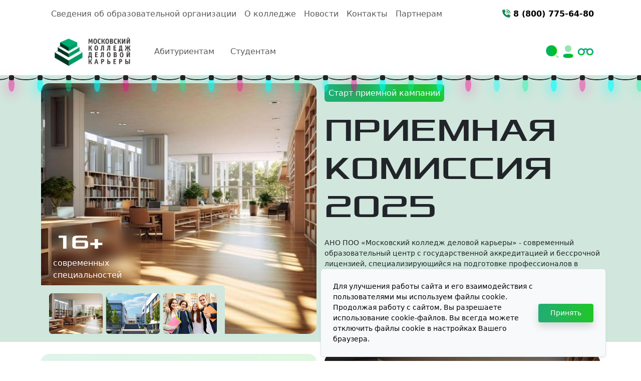

--- FILE ---
content_type: text/html; charset=UTF-8
request_url: https://mkdk-college.ru/
body_size: 13988
content:
<!doctype html>
<html lang="ru">
    <head>
    <base href="https://mkdk-college.ru/" />
    <meta charset="utf-8">
    <meta name="viewport" content="width=device-width, initial-scale=1">
    <meta name="robots" content="index, follow"/>
    <link rel="icon" type="image/png" href="manager/templates/mkdk/images/favicon.png" />
    <link rel="canonical" href="https://mkdk-college.ru/" />
    <title>Московский колледж деловой карьеры: СПО после 9 и 11 классов - АНО ПОО "МКДК"</title>
    <meta name="description" content="Прием на обучение в колледж АНО ПОО &quot;МКДК&quot; абитуриентов после 9, 11 классов, без экзаменов в Москве. Востребованные специальности СПО, частного Московского колледжа деловой карьеры, подать документы онлайн на официальном сайте." />
    <meta property="og:type" content="website">
<meta property="og:title" content="Московский колледж деловой карьеры">
<meta property="og:description" content="Качественное образование с акцентом на банковское дело, экономику и право. Подготовим вас к успешной карьере в мире финансов и юриспруденции!">
<meta property="og:url" content="https://mkdk-college.ru/">
<meta property="og:image" content="https://mkdk-college.ru/manager/templates/ideka/images/logo.png">
<meta property="og:site_name" content="Московский колледж деловой карьеры">
<meta property="og:locale" content="ru_RU">
<meta property="og:phone_number" content="+7-800-600-4995">
    <link href="https://cdn.jsdelivr.net/npm/bootstrap@5.3.3/dist/css/bootstrap.min.css" rel="stylesheet" integrity="sha384-QWTKZyjpPEjISv5WaRU9OFeRpok6YctnYmDr5pNlyT2bRjXh0JMhjY6hW+ALEwIH" crossorigin="anonymous">
    <link href="manager/templates/mkdk/css/style.css" rel="stylesheet">
    <!-- UIS -->
    <script type="text/javascript" async src="https://app.uiscom.ru/static/cs.min.js?k=PupvwtSOU6mBkabg98aTruG7PESzlI_Z"></script>
<!-- UIS -->
<link rel="stylesheet" href="/assets/components/filedownloadr/css/fd.min.css" type="text/css" />
<link rel="stylesheet" href="assets/components/advsearch/css/advsearch.css?_=1768594309" type="text/css" />
<script>window.jQuery || document.write('<script src="assets/components/advsearch/js/jquery-1.7.1.min.js"><\/script>');</script>
<script src="assets/components/advsearch/js/advsearchform.min.js?_=1768594309"></script>
<!-- start AdvSearch header -->
<script type="text/javascript">
//<![CDATA[
advsea[advsea.length]='{"asid":"as0","cdt":"\u041f\u043e\u0438\u0441\u043a \u043f\u043e \u0441\u0430\u0439\u0442\u0443..."}';
//]]>
</script>
<!-- end AdvSearch header -->
</head>
    <body>
        <div class="container-fluid bg-seriy top">
    <div class="container">
        <div class="row">
            <div class="col-12">
                <nav class="navbar navbar-expand-lg">
                    <div class="container-fluid">
                        <div class="collapse navbar-collapse" id="navbarNav">
                            <ul class="navbar-nav topmenu">
                                <li class="nav-item"><a class="nav-link" href="sveden">Сведения об образовательной организации</a></li>
                                <li class="nav-item"><a class="nav-link" href="#">О колледже</a></li>
                                <li class="nav-item"><a class="nav-link" href="novosti">Новости</a></li>
                                <li class="nav-item"><a class="nav-link" href="contacts">Контакты</a></li>
                                <li class="nav-item"><a class="nav-link" href="https://partner.ideka.ru/?utm_source=mkdk-college&utm_medium=partneram" target="_blank" rel="nofollow">Партнерам</a></li>
                            </ul>
                        </div>
                        <div class="ms-auto topcontact fw-bold">
                            <i class="fa-solid fa-phone-volume text-success"></i> <a href="tel:88007756480" class="text-decoration-none text-black">8 (800) 775-64-80</a>
                        </div>
                    </div>
                </nav>
            </div>
        </div>
    </div>
</div>
        <div class="container-fluid">
    <div class="container">
        <div class="row align-items-center">
            <div class="col-12">
                <nav class="navbar navbar-expand-lg bg-transparent topmenu1">
                    <div class="container-fluid">
                        <a class="navbar-brand col-lg-2 col-md-3 col-4" href="/"><img src="manager/templates/mkdk/images/logo.png" alt=""></a>
                        <button class="navbar-toggler border-0 ms-auto" type="button" data-bs-toggle="offcanvas" data-bs-target="#leftmenu" aria-controls="leftmenu"><img class="w-75" src="manager/templates/mkdk/images/menu.png" alt="" data-bs-toggle="tooltip" data-bs-placement="top" data-bs-title="Меню" data-bs-custom-class="success-tooltip"></button>
                        
                        <a class="bvi-open navbar-toggler border-0" role="button" itemprop="copy"><img src="manager/templates/mkdk/images/glasses.png" alt="" data-bs-toggle="tooltip" data-bs-placement="top" data-bs-title="Версия для слабовидящих" data-bs-custom-class="success-tooltip"></a>
                        
                        <div class="collapse navbar-collapse">
                            <ul class="navbar-nav mb-2 mb-lg-0">
                                <li class="nav-item">
                                    <a class="nav-link px-3" href="abitur/special">Абитуриентам</a>
                                </li>
                                <li class="nav-item">
                                    <a class="nav-link px-3" href="studentam">Студентам</a>
                                </li>
                            </ul>
                            <div class="hstack gap-2 ms-auto">
                                <a type="button" data-bs-toggle="offcanvas" data-bs-target="#poisk" aria-controls="offcanvasPoisk"><img class="w-75" src="manager/templates/mkdk/images/poisk.png" alt="" data-bs-toggle="tooltip" data-bs-placement="top" data-bs-title="Поиск" data-bs-custom-class="success-tooltip"></a>
                                <a href="studentam/lk"><img class="w-75" src="manager/templates/mkdk/images/lk.png" alt="" data-bs-toggle="tooltip" data-bs-placement="top" data-bs-title="Личный кабинет студента" data-bs-custom-class="success-tooltip"></a>
                                <a class="bvi-open" role="button" itemprop="copy"><img src="manager/templates/mkdk/images/glasses.png" alt="" data-bs-toggle="tooltip" data-bs-placement="top" data-bs-title="Версия для слабовидящих" data-bs-custom-class="success-tooltip"></a>
                            </div>
                        </div>
                    </div>
                </nav>
            </div>
        </div>    
    </div>
</div>
<ul class="lightrope">
    <li></li>
    <li></li>
    <li></li>
    <li></li>
    <li></li>
    <li></li>
    <li></li>
    <li></li>
    <li></li>
    <li></li>
    <li></li>
    <li></li>
    <li></li>
    <li></li>
    <li></li>
    <li></li>
    <li></li>
    <li></li>
    <li></li>
    <li></li>
    <li></li>
    <li></li>
    <li></li>
    <li></li>
    <li></li>
    <li></li>
    <li></li>
    <li></li>
    <li></li>
    <li></li>
    <li></li>
    <li></li>
    <li></li>
    <li></li>
    <li></li>
    <li></li>
    <li></li>
    <li></li>
    <li></li>
    <li></li>
    <li></li>
    <li></li>
  </ul>
        <div class="container-fluid bg-success-subtle py-2">
    <div class="container">
        <div class="row py-2 row-cols-lg-2 row-cols-1 g-3">
            <div class="col">
                <div class="col-12 bgmainfone rounded-4 position-relative mb-lg-0 mb-3">
                <div class="position-absolute bottom-0 start-0 ms-0 mb-0">
                    <div>
                        <div class="row gap-3 mx-0">
                            <div class="col-4 p-2 rounded-4 text-white blur ms-3">
                                <div class="XoloniumB fs-1">16+</div>
                                <div>современных специальностей</div>
                            </div>
                            <div class="col-8 p-3 pb-0 bg-success-subtle text-center slidermain">
                                <img src="manager/templates/mkdk/images/slider.png" alt="">
                            </div>
                        </div>
                    </div>
                </div>
            </div>
            </div>
            <div class="col">
                <div class="col-12 mb-lg-0">
                <div class="mb-4 mt-2">
                    <span class="grad-green p-2 text-white rounded-2">Старт приемной кампании</span>
                </div>
                <div class="fw-light text-uppercase h1 maintext mb-4 border-0 pb-0">Приемная комиссия 2025</div>
                <div class="row align-items-end">
                    <div class="col-lg-12 mb-4 small name">АНО ПОО «<h1>Московский колледж деловой карьеры</h1>» - современный образовательный центр с государственной аккредитацией и бессрочной лицензией, специализирующийся на подготовке профессионалов в областях IT, экономики, юриспруденции, медицины, образования и рекламы.</div>
                    <div class="hstack gap-3">
                        <a href="abitur/special" type="button" class="btn btn-success btn-sm border-0 shadow px-4 py-2">Выбрать специальность <i class="bi bi-arrow-up-right"></i></a>
                        <a href="sveden" type="button" class="btn btn-outline-success btn-sm px-4 py-2">Подробнее о колледже <i class="bi bi-arrow-up-right"></i></a>
                    </div>
                </div>
            </div>
            </div>
        </div>
    </div>
</div>
        <div class="container py-4">
    <div class="row row-cols-lg-2 row-cols-1 g-3">
        <div class="col">
            <div class="h-100 rounded-4 bgblocksec2 border-0 pt-3 ps-3 shadow-sm">
                <div class="row h-100 align-items-end">
                    <div class="col-8 pb-3">
                        <div class="mb-3 Xolonium fs-5 text-uppercase">Почему выбирают МКДК?</div>
                        <div class="mb-3">
                            <ul>
                                <li>Востребованные и актуальные профессии;</li>
                                <li>Стажировки в ведущих компаниях России;</li>
                                <li>Трудоустройство студентов и выпускников;</li>
                                <li>Возможность обучения с применением дистанционных технологий;</li>
                                <li>Скидки и льготы.</li>
                            </ul>
                        </div>
                        <button type="button" class="btn btn-success btn-sm border-0 shadow px-4 py-2" data-bs-toggle="modal" data-bs-target="#zayvka">Оставить заявку на обучение <i class="bi bi-arrow-up-right"></i></button>
                    </div>
                    <div class="col-4"><img src="manager/templates/mkdk/images/bgblocksec2.png" alt=""></div>
                </div>
            </div>
        </div>
        <div class="col">
            <div class="h-100 bgsec2fone rounded-4">
                <div class="h-100 w-100 top-0 bottom-0 position-relative p-3 rounded-4 bgdarkop75">
                    <div class="position-absolute bottom-0 start-0 ms-3 mb-3 col-7  text-white">
                        <div class="Xolonium fs-5 text-uppercase">Узнайте больше о нашем колледже и нашей базе</div>
                        <div>Мы предлагаем различные направления подготовки, а также информацию о приемной комиссии, порядке приема и оплате обучения.</div>
                    </div>
                </div>
            </div>
        </div>
    </div>
</div>
        <div class="container-fluid bg-light1 py-5">
    <div class="container">
        <div class="row">
            <div class="mb-3 Xolonium fs-2 text-uppercase col-12">Как поступить</div>
        </div>
        <div class="row row-cols-1 row-cols-lg-4 row-cols-md-2 g-3">
            <div class="col">
                <div class="card h-100 border-0 p-2 rounded-4 bgblocksec2 shadow-sm">
                    <div class="px-4 display-2 Xolonium">01</div>
                    <div class="card-footer bg-transparent border-0">
                        <div class="h5 card-title fw-bold Xolonium">Выберите<br>специальность</div>
                        <p class="small">Изучите программы обучения и перспективы трудоустройства на нашем сайте.</p>
                    </div>
                </div>
            </div>
            <div class="col">
                <div class="card h-100 border-0 p-2 rounded-4 bgblocksec2 shadow-sm">
                    <div class="px-4 display-2 Xolonium">02</div>
                    <div class="card-footer bg-transparent border-0">
                        <div class="h5 card-title fw-bold Xolonium">Получите<br>консультацию</div>
                        <p class="small">Задайте вопросы нашим специалистам по телефону или при личном визите в приемную комиссию.</p>
                    </div>
                </div>
            </div>
            <div class="col">
                <div class="card h-100 border-0 p-2 rounded-4 bgblocksec2 shadow-sm">
                    <div class="px-4 display-2 Xolonium">03</div>
                    <div class="card-footer bg-transparent border-0">
                        <div class="h5 card-title fw-bold Xolonium">Подайте<br>документы</div>
                        <p class="small">Направьте по почте или принесите пакет документов лично в приемную комиссию. Какие?</p>
                    </div>
                </div>
            </div>
            <div class="col">
                <div class="card h-100 border-0 p-2 rounded-4 bgblocksec2 shadow-sm">
                    <div class="px-4 display-2 Xolonium">04</div>
                    <div class="card-footer bg-transparent border-0">
                        <div class="h5 card-title fw-bold Xolonium">Станьте<br>студентом</div>
                        <p class="small">Подпишите договор, внесите оплату за первый семестр и получите студенческий билет.</p>
                    </div>
                </div>
            </div>
        </div>
    </div>
</div>
        <div class="container py-5">
    <div class="row row-cols-1 row-cols-lg-2 g-4">
        <div class="col">
            <div class="card h-100 border-0">
                <div class="card-body">
                    <div class="mb-3 Xolonium fs-2 text-uppercase col-12">Выберите специальность</div>
                    <p>Мы предлагаем 16+ актуальных и востребованных специальностей для получения среднего профессионального образования. Каждая программа разработана с учетом современных требований рынка труда и обеспечивает высокое качество подготовки.</p>
                </div>
            </div>
        </div>
        <div class="col">
    <div class="card position-relative h-100 border-0 shadow-sm rounded-3 sp090103">
        <div class="position-absolute top-0 start-0 bottom-0 end-0 h-100 w-100 p-2 rounded-3 bgimspec090103"></div>
        <div class="card-body">
            <div class="text-secondary Xolonium fs-6 text-uppercase">09.01.03</div>
            <div class="mb-3 Xolonium fs-5 text-uppercase col-lg-8 col-md-7">Оператор информационных систем и ресурсов</div>
            <div class="w-75">Современные IT-навыки для успешного старта карьеры в цифровой сфере и технологиях</div>
        </div>
        <div class="card-footer border-0 bg-transparent">
            <a href="abitur/special/090103-operator-informaczionnyix-sistem-i-resursov" type="button" class="btn btn-success btn-sm border-0 shadow px-4 py-2 stretched-link">Узнать больше <i class="bi bi-arrow-up-right"></i></a>
        </div>
    </div>
</div>
<div class="col">
    <div class="card position-relative h-100 border-0 shadow-sm rounded-3 sp380102">
        <div class="position-absolute top-0 start-0 bottom-0 end-0 h-100 w-100 p-2 rounded-3 bgimspec380102"></div>
        <div class="card-body">
            <div class="text-secondary Xolonium fs-6 text-uppercase">38.01.02</div>
            <div class="mb-3 Xolonium fs-5 text-uppercase col-lg-8 col-md-7">Продавец</div>
            <div class="w-75">Современные навыки продаж для успешного старта карьеры в торговле и ритейле</div>
        </div>
        <div class="card-footer border-0 bg-transparent">
            <a href="abitur/special/380102-prodavecz-kontroler-kassir" type="button" class="btn btn-success btn-sm border-0 shadow px-4 py-2 stretched-link">Узнать больше <i class="bi bi-arrow-up-right"></i></a>
        </div>
    </div>
</div>
<div class="col">
    <div class="card position-relative h-100 border-0 shadow-sm rounded-3 sp430101">
        <div class="position-absolute top-0 start-0 bottom-0 end-0 h-100 w-100 p-2 rounded-3 bgimspec430101"></div>
        <div class="card-body">
            <div class="text-secondary Xolonium fs-6 text-uppercase">43.01.01</div>
            <div class="mb-3 Xolonium fs-5 text-uppercase col-lg-8 col-md-7">Официант, бармен</div>
            <div class="w-75">Профессиональные компетенции для построения карьеры в ресторанном бизнесе и индустрии напитков</div>
        </div>
        <div class="card-footer border-0 bg-transparent">
            <a href="abitur/special/430101-oficziant-barmen" type="button" class="btn btn-success btn-sm border-0 shadow px-4 py-2 stretched-link">Узнать больше <i class="bi bi-arrow-up-right"></i></a>
        </div>
    </div>
</div>
<div class="col">
    <div class="card position-relative h-100 border-0 shadow-sm rounded-3 sp090207">
        <div class="position-absolute top-0 start-0 bottom-0 end-0 h-100 w-100 p-2 rounded-3 bgimspec090207"></div>
        <div class="card-body">
            <div class="text-secondary Xolonium fs-6 text-uppercase">09.02.07</div>
            <div class="mb-3 Xolonium fs-5 text-uppercase col-lg-8 col-md-7">«Информационные системы и программирование»</div>
            <div class="w-75">Актуальные знания в сфере разработки ПО для построения высокооплачиваемой карьеры в IT</div>
        </div>
        <div class="card-footer border-0 bg-transparent">
            <a href="abitur/special/090207-informaczionnyie-sistemyi-i-programmirovanie" type="button" class="btn btn-success btn-sm border-0 shadow px-4 py-2 stretched-link">Узнать больше <i class="bi bi-arrow-up-right"></i></a>
        </div>
    </div>
</div>
<div class="col">
    <div class="card position-relative h-100 border-0 shadow-sm rounded-3 sp250208">
        <div class="position-absolute top-0 start-0 bottom-0 end-0 h-100 w-100 p-2 rounded-3 bgimspec250208"></div>
        <div class="card-body">
            <div class="text-secondary Xolonium fs-6 text-uppercase">25.02.08</div>
            <div class="mb-3 Xolonium fs-5 text-uppercase col-lg-8 col-md-7">Эксплуатация беспилотных авиационных систем</div>
            <div class="w-75">Инновационная подготовка для карьеры в перспективной отрасли беспилотных технологий</div>
        </div>
        <div class="card-footer border-0 bg-transparent">
            <a href="abitur/special/250208-ekspluatacziya-bespilotnyix-aviaczionnyix-sistem" type="button" class="btn btn-success btn-sm border-0 shadow px-4 py-2 stretched-link">Узнать больше <i class="bi bi-arrow-up-right"></i></a>
        </div>
    </div>
</div>
<div class="col">
    <div class="card position-relative h-100 border-0 shadow-sm rounded-3 sp330201">
        <div class="position-absolute top-0 start-0 bottom-0 end-0 h-100 w-100 p-2 rounded-3 bgimspec330201"></div>
        <div class="card-body">
            <div class="text-secondary Xolonium fs-6 text-uppercase">33.02.01</div>
            <div class="mb-3 Xolonium fs-5 text-uppercase col-lg-8 col-md-7">«Фармация»</div>
            <div class="w-75">Качественное образование для стабильной карьеры в фармацевтическом секторе</div>
        </div>
        <div class="card-footer border-0 bg-transparent">
            <a href="abitur/special/330201-farmacziya" type="button" class="btn btn-success btn-sm border-0 shadow px-4 py-2 stretched-link">Узнать больше <i class="bi bi-arrow-up-right"></i></a>
        </div>
    </div>
</div>
<div class="col">
    <div class="card position-relative h-100 border-0 shadow-sm rounded-3 sp340201">
        <div class="position-absolute top-0 start-0 bottom-0 end-0 h-100 w-100 p-2 rounded-3 bgimspec340201"></div>
        <div class="card-body">
            <div class="text-secondary Xolonium fs-6 text-uppercase">34.02.01</div>
            <div class="mb-3 Xolonium fs-5 text-uppercase col-lg-8 col-md-7">Сестринское дело</div>
            <div class="w-75">Практические медицинские навыки для востребованной карьеры в здравоохранении</div>
        </div>
        <div class="card-footer border-0 bg-transparent">
            <a href="abitur/special/340201-sestrinskoe-delo" type="button" class="btn btn-success btn-sm border-0 shadow px-4 py-2 stretched-link">Узнать больше <i class="bi bi-arrow-up-right"></i></a>
        </div>
    </div>
</div>
<div class="col">
    <div class="card position-relative h-100 border-0 shadow-sm rounded-3 sp380201">
        <div class="position-absolute top-0 start-0 bottom-0 end-0 h-100 w-100 p-2 rounded-3 bgimspec380201"></div>
        <div class="card-body">
            <div class="text-secondary Xolonium fs-6 text-uppercase">38.02.01</div>
            <div class="mb-3 Xolonium fs-5 text-uppercase col-lg-8 col-md-7">«Экономика и бухгалтерский учет (по отраслям)»</div>
            <div class="w-75">Востребованные компетенции учета и анализа финансов для быстрого карьерного роста в любой отрасли</div>
        </div>
        <div class="card-footer border-0 bg-transparent">
            <a href="abitur/special/380201-ekonomika-i-buxgalterskij-uchet-po-otraslyam" type="button" class="btn btn-success btn-sm border-0 shadow px-4 py-2 stretched-link">Узнать больше <i class="bi bi-arrow-up-right"></i></a>
        </div>
    </div>
</div>
<div class="col">
    <div class="card position-relative h-100 border-0 shadow-sm rounded-3 sp380203">
        <div class="position-absolute top-0 start-0 bottom-0 end-0 h-100 w-100 p-2 rounded-3 bgimspec380203"></div>
        <div class="card-body">
            <div class="text-secondary Xolonium fs-6 text-uppercase">38.02.03</div>
            <div class="mb-3 Xolonium fs-5 text-uppercase col-lg-8 col-md-7">«Операционная деятельность в логистике»</div>
            <div class="w-75">Практические навыки оптимизации поставок для карьерного продвижения в транспортно-логистической сфере</div>
        </div>
        <div class="card-footer border-0 bg-transparent">
            <a href="abitur/special/380203-operaczionnaya-deyatelnost-v-logistike" type="button" class="btn btn-success btn-sm border-0 shadow px-4 py-2 stretched-link">Узнать больше <i class="bi bi-arrow-up-right"></i></a>
        </div>
    </div>
</div>
<div class="col">
    <div class="card position-relative h-100 border-0 shadow-sm rounded-3 sp380207">
        <div class="position-absolute top-0 start-0 bottom-0 end-0 h-100 w-100 p-2 rounded-3 bgimspec380207"></div>
        <div class="card-body">
            <div class="text-secondary Xolonium fs-6 text-uppercase">38.02.07</div>
            <div class="mb-3 Xolonium fs-5 text-uppercase col-lg-8 col-md-7">«Банковское дело»</div>
            <div class="w-75">Практические знания для быстрого профессионального роста в перспективной банковской сфере</div>
        </div>
        <div class="card-footer border-0 bg-transparent">
            <a href="abitur/special/380207-bankovskoe-delo" type="button" class="btn btn-success btn-sm border-0 shadow px-4 py-2 stretched-link">Узнать больше <i class="bi bi-arrow-up-right"></i></a>
        </div>
    </div>
</div>
<div class="col">
    <div class="card position-relative h-100 border-0 shadow-sm rounded-3 sp380208">
        <div class="position-absolute top-0 start-0 bottom-0 end-0 h-100 w-100 p-2 rounded-3 bgimspec380208"></div>
        <div class="card-body">
            <div class="text-secondary Xolonium fs-6 text-uppercase">38.02.08</div>
            <div class="mb-3 Xolonium fs-5 text-uppercase col-lg-8 col-md-7">Торговое дело</div>
            <div class="w-75">Эффективные бизнес-инструменты для успешной карьеры в современной коммерции и предпринимательстве</div>
        </div>
        <div class="card-footer border-0 bg-transparent">
            <a href="abitur/special/380208-torgovoe-delo" type="button" class="btn btn-success btn-sm border-0 shadow px-4 py-2 stretched-link">Узнать больше <i class="bi bi-arrow-up-right"></i></a>
        </div>
    </div>
</div>
<div class="col">
    <div class="card position-relative h-100 border-0 shadow-sm rounded-3 sp400204">
        <div class="position-absolute top-0 start-0 bottom-0 end-0 h-100 w-100 p-2 rounded-3 bgimspec400204"></div>
        <div class="card-body">
            <div class="text-secondary Xolonium fs-6 text-uppercase">40.02.04</div>
            <div class="mb-3 Xolonium fs-5 text-uppercase col-lg-8 col-md-7">Юриспруденция</div>
            <div class="w-75">Фундаментальная правовая подготовка для перспективной карьеры в государственном и частном секторе</div>
        </div>
        <div class="card-footer border-0 bg-transparent">
            <a href="abitur/special/400204-yurisprudencziya" type="button" class="btn btn-success btn-sm border-0 shadow px-4 py-2 stretched-link">Узнать больше <i class="bi bi-arrow-up-right"></i></a>
        </div>
    </div>
</div>
<div class="col">
    <div class="card position-relative h-100 border-0 shadow-sm rounded-3 sp420201">
        <div class="position-absolute top-0 start-0 bottom-0 end-0 h-100 w-100 p-2 rounded-3 bgimspec420201"></div>
        <div class="card-body">
            <div class="text-secondary Xolonium fs-6 text-uppercase">42.02.01</div>
            <div class="mb-3 Xolonium fs-5 text-uppercase col-lg-8 col-md-7">Реклама</div>
            <div class="w-75">Творческие и маркетинговые компетенции для динамичной карьеры в рекламной индустрии</div>
        </div>
        <div class="card-footer border-0 bg-transparent">
            <a href="abitur/special/420201-reklama" type="button" class="btn btn-success btn-sm border-0 shadow px-4 py-2 stretched-link">Узнать больше <i class="bi bi-arrow-up-right"></i></a>
        </div>
    </div>
</div>
<div class="col">
    <div class="card position-relative h-100 border-0 shadow-sm rounded-3 sp430216">
        <div class="position-absolute top-0 start-0 bottom-0 end-0 h-100 w-100 p-2 rounded-3 bgimspec430216"></div>
        <div class="card-body">
            <div class="text-secondary Xolonium fs-6 text-uppercase">43.02.16</div>
            <div class="mb-3 Xolonium fs-5 text-uppercase col-lg-8 col-md-7">Туризм и гостеприимство</div>
            <div class="w-75">Комплексная подготовка для успешной карьеры в международной индустрии туризма и сервиса</div>
        </div>
        <div class="card-footer border-0 bg-transparent">
            <a href="abitur/special/430216-turizm-i-gostepriimstvo" type="button" class="btn btn-success btn-sm border-0 shadow px-4 py-2 stretched-link">Узнать больше <i class="bi bi-arrow-up-right"></i></a>
        </div>
    </div>
</div>
<div class="col">
    <div class="card position-relative h-100 border-0 shadow-sm rounded-3 sp440202">
        <div class="position-absolute top-0 start-0 bottom-0 end-0 h-100 w-100 p-2 rounded-3 bgimspec440202"></div>
        <div class="card-body">
            <div class="text-secondary Xolonium fs-6 text-uppercase">44.02.02</div>
            <div class="mb-3 Xolonium fs-5 text-uppercase col-lg-8 col-md-7">Преподавание в начальных классах</div>
            <div class="w-75">Педагогические навыки для стабильной и социально значимой карьеры в образовании</div>
        </div>
        <div class="card-footer border-0 bg-transparent">
            <a href="abitur/special/440202-prepodavanie-v-nachalnyix-klassax" type="button" class="btn btn-success btn-sm border-0 shadow px-4 py-2 stretched-link">Узнать больше <i class="bi bi-arrow-up-right"></i></a>
        </div>
    </div>
</div>
<div class="col">
    <div class="card position-relative h-100 border-0 shadow-sm rounded-3 sp440204">
        <div class="position-absolute top-0 start-0 bottom-0 end-0 h-100 w-100 p-2 rounded-3 bgimspec440204"></div>
        <div class="card-body">
            <div class="text-secondary Xolonium fs-6 text-uppercase">44.02.04</div>
            <div class="mb-3 Xolonium fs-5 text-uppercase col-lg-8 col-md-7">Специальное дошкольное образование</div>
            <div class="w-75">Профессиональные компетенции для востребованной карьеры в сфере дошкольного развития</div>
        </div>
        <div class="card-footer border-0 bg-transparent">
            <a href="abitur/special/440204-speczialnoe-doshkolnoe-obrazovanie" type="button" class="btn btn-success btn-sm border-0 shadow px-4 py-2 stretched-link">Узнать больше <i class="bi bi-arrow-up-right"></i></a>
        </div>
    </div>
</div>
<div class="col">
    <div class="card position-relative h-100 border-0 shadow-sm rounded-3 sp090213">
        <div class="position-absolute top-0 start-0 bottom-0 end-0 h-100 w-100 p-2 rounded-3 bgimspec090213"></div>
        <div class="card-body">
            <div class="text-secondary Xolonium fs-6 text-uppercase">09.02.13</div>
            <div class="mb-3 Xolonium fs-5 text-uppercase col-lg-8 col-md-7">Интеграция решений с применением технологий искусственного интеллекта</div>
            <div class="w-75">Современные навыки для успешной карьеры в сфере ИИ и машинного обучения</div>
        </div>
        <div class="card-footer border-0 bg-transparent">
            <a href="abitur/special/090213-integracziya-reshenij-s-primeneniem-texnologij-ii" type="button" class="btn btn-success btn-sm border-0 shadow px-4 py-2 stretched-link">Узнать больше <i class="bi bi-arrow-up-right"></i></a>
        </div>
    </div>
</div>
<div class="col">
    <div class="card position-relative h-100 border-0 shadow-sm rounded-3 sp540120">
        <div class="position-absolute top-0 start-0 bottom-0 end-0 h-100 w-100 p-2 rounded-3 bgimspec540120"></div>
        <div class="card-body">
            <div class="text-secondary Xolonium fs-6 text-uppercase">54.01.20</div>
            <div class="mb-3 Xolonium fs-5 text-uppercase col-lg-8 col-md-7">Графический дизайнер</div>
            <div class="w-75">Творческие навыки для востребованной карьеры в сфере визуального дизайна</div>
        </div>
        <div class="card-footer border-0 bg-transparent">
            <a href="abitur/special/540120-graficheskij-dizajner" type="button" class="btn btn-success btn-sm border-0 shadow px-4 py-2 stretched-link">Узнать больше <i class="bi bi-arrow-up-right"></i></a>
        </div>
    </div>
</div>
<div class="col">
    <div class="card position-relative h-100 border-0 shadow-sm rounded-3 sp090208">
        <div class="position-absolute top-0 start-0 bottom-0 end-0 h-100 w-100 p-2 rounded-3 bgimspec090208"></div>
        <div class="card-body">
            <div class="text-secondary Xolonium fs-6 text-uppercase">09.02.08</div>
            <div class="mb-3 Xolonium fs-5 text-uppercase col-lg-8 col-md-7">Интеллектуальные интегрированные системы</div>
            <div class="w-75">Технические компетенции для перспективной работы в области цифровых технологий</div>
        </div>
        <div class="card-footer border-0 bg-transparent">
            <a href="abitur/special/090208-intellektualnyie-integrirovannyie-sistemyi" type="button" class="btn btn-success btn-sm border-0 shadow px-4 py-2 stretched-link">Узнать больше <i class="bi bi-arrow-up-right"></i></a>
        </div>
    </div>
</div>
    </div>
</div>
        
        <div class="container-fluid bg-pomogemopredelitsy py-5">
    <div class="container bg-white rounded-3">
        <div class="row align-items-center">
            <div class="col-md-8 p-3">
                <div class="mb-3 Xolonium fs-2 text-uppercase">Поможем определиться</div>
                <div class="small mb-4">Остались вопросы? Не знаете, какую специальность выбрать? Заполните форму - мы перезвоним в течение 5 минут.</div>
                

<form method="post">
    <div class="row g-2 mb-3">
        <div class="col-lg-4">
            <div class="input-group">
                <span class="input-group-text bg-transparent border-end-0 text-success" id="basic-addon1"><i class="bi bi-person"></i></span>
                <input type="text" name="NAME" class="form-control border-start-0" placeholder="Как Вас зовут" required>
            </div>
        </div>
        <div class="col-lg-4">
            <div class="input-group">
                <span class="input-group-text bg-transparent border-end-0 text-success" id="basic-addon1"><i class="bi bi-envelope-open"></i></span>
                <input type="email" name="EMAIL" class="form-control border-start-0" placeholder="Ваша почта">
            </div>
        </div>
        <div class="col-lg-4">
            <div class="input-group">
                <span class="input-group-text bg-transparent border-end-0 text-success" id="basic-addon1"><i class="bi bi-telephone"></i></span>
                <input type="text" name="PHONE_MOBILE" class="form-control border-start-0 bfh-phone" placeholder="+70000000000" data-format="+7 (ddd) ddd-dd-dd" required>
            </div>
        </div>
    </div>
    <div class="row g-3 align-items-center">
        <div class="col-lg-4">
            <input type="hidden" name="zayvka2" class="form-control" value="1" />
            <input type="hidden" class="form-control" name="napravlenie" value="обратный звонок">
                
            <button type="submit" name="zayvka2b" class="btn btn-success btn-sm border-0 shadow py-2 w-100">Отправить <i class="bi bi-arrow-up-right"></i></button>
        </div>
        <div class="captcha col-lg-6 hstack gap-2">
            <img class="img-captcha" src="/assets/captcha/captcha.php?id=captcha2&rnd=1768594309479" data-src="/assets/captcha/captcha.php?id=captcha2" height="46" width="132">
            <div class="btn btn-default refresh-captcha"><i class="bi bi-arrow-clockwise"></i></div>
            <input id="captcha2" name="captcha2" type="text" class="form-control" required="required" placeholder="введите проверочный код" value="" minlength="6" maxlength="6" autocomplete="off">
        </div>
        <div><span class="error_captcha2"></span></div>
        <div class="form-check col small">
            <input class="form-check-input" type="checkbox" value="" id="flexCheckChecked" required>
            <label class="form-check-label small" for="flexCheckChecked">Нажимая на кнопку, Вы соглашаетесь с <a href="privacy" target="_blank">политикой обработки персональных данных</a>.</label>
        </div>
    </div>
</form>
            </div>
            <div class="col-md-4 text-center align-self-end">
                <img src="manager/templates/mkdk/images/fonpomopred.png" alt="">
            </div>
        </div>
    </div>
</div>
        <div class="container-fluid pb-5 bgblocknews">
    <div class="container bg-white px-4 py-5">
        <div class="row align-items-center mb-5">
            <div class="col-lg-6">
                <div class="Xolonium fs-2 text-uppercase">Наши новости</div>
                <div class="small">Будьте в курсе жизни колледжа!</div>
            </div>
            <div class="col-lg-6 text-end">
                <a href="novosti" class="btn btn-success btn-sm border-0 shadow px-4 py-2">Читать все новости <i class="bi bi-arrow-up-right"></i></a>
            </div>
        </div>
        <div class="row row-cols-1 row-cols-lg-3 row-cols-md-3 g-4 md-4">
            <div class="col newsblock">
    <div class="card h-100 border-0">
        <img src="/assets/components/phpthumbof/cache/uchastie-v-diskussii.1aa18644b43c28fb3cb158589061c628.jpg" class="card-img-top rounded-3" alt="Участие в дискуссии: ГенИИ во всем: между инновациями и регулированием">
        <div class="card-header bg-transparent border-0">
            <div class="small text-secondary">03 октября 2025г.</div>
            <div class="card-title h6">
                <a href="novosti/uchastie-v-diskussii-genii-vo-vsem" class="stretched-link text-black text-decoration-none Xolonium text-uppercase">Участие в дискуссии: ГенИИ во всем: между инновациями и регулированием</a>
            </div>
        </div>
        <div class="card-body py-0 small">На прошлой неделе состоялся фестиваль, посвященный трендам маркетинга, продвижению бизнеса в соцсетях,&#8230;</div>
        <div class="card-footer bg-transparent border-0 small text-success">Читать даьше <i class="bi bi-arrow-up-right"></i></div>
    </div>
</div>
<div class="col newsblock">
    <div class="card h-100 border-0">
        <img src="/assets/components/phpthumbof/cache/turnir-po-futbolu.203008f5241fb23e6e72abcf2a37696f.jpg" class="card-img-top rounded-3" alt="2 октября провели традиционный турнир по футболу">
        <div class="card-header bg-transparent border-0">
            <div class="small text-secondary">02 октября 2025г.</div>
            <div class="card-title h6">
                <a href="novosti/2-oktyabrya-proveli-tradiczionnyij-turnir-po-futbolu" class="stretched-link text-black text-decoration-none Xolonium text-uppercase">2 октября провели традиционный турнир по футболу</a>
            </div>
        </div>
        <div class="card-body py-0 small">2 октября на стадионе Таганского парка провели традиционный турнир по футболу . среди студентов 1 и 2&#8230;</div>
        <div class="card-footer bg-transparent border-0 small text-success">Читать даьше <i class="bi bi-arrow-up-right"></i></div>
    </div>
</div>
<div class="col newsblock">
    <div class="card h-100 border-0">
        <img src="/assets/components/phpthumbof/cache/1-sentyabrya-2025.5a0c2ecd863931305e5c388aa4857b88.jpg" class="card-img-top rounded-3" alt="1 сентября - "День Знаний"">
        <div class="card-header bg-transparent border-0">
            <div class="small text-secondary">22 августа 2025г.</div>
            <div class="card-title h6">
                <a href="novosti/1-sentyabrya-den-znanij" class="stretched-link text-black text-decoration-none Xolonium text-uppercase">1 сентября - "День Знаний"</a>
            </div>
        </div>
        <div class="card-body py-0 small">Уважаемые абитуриенты!
Первого сентября 2025 года начинается Ваше обучение в колледже и знакомство с&#8230;</div>
        <div class="card-footer bg-transparent border-0 small text-success">Читать даьше <i class="bi bi-arrow-up-right"></i></div>
    </div>
</div>
        </div>
    </div>
</div>
        <div class="container-fluid pb-5 bgblocknews">
    <div class="container bg-white px-4 py-5">
        <div class="row align-items-center mb-5">
            <div class="col-lg-6">
                <div class="Xolonium fs-2 text-uppercase">Наши партнеры</div>
            </div>
            <div class="col-lg-6 text-end">
                <a href="partnery" class="btn btn-success btn-sm border-0 shadow px-4 py-2">Все партнеры <i class="bi bi-arrow-up-right"></i></a>
            </div>
        </div>
        <div class="row row-cols-2 row-cols-lg-6 row-cols-md-4 row-cols-sm-2 g-4 text-center">
            <div class="col position-relative">
    <div class="card h-100 border border-secondary-subtle">
        <div class="card-body">
            <a href="partnery" class="stretched-link"><img src="manager/templates/mkdk/partners/agi-oren.jpg" alt=""></a>
        </div>
    </div>
</div><div class="col position-relative">
    <div class="card h-100 border border-secondary-subtle">
        <div class="card-body">
            <a href="partnery" class="stretched-link"><img src="manager/templates/mkdk/partners/galaktika.jpg" alt=""></a>
        </div>
    </div>
</div><div class="col position-relative">
    <div class="card h-100 border border-secondary-subtle">
        <div class="card-body">
            <a href="partnery" class="stretched-link"><img src="manager/templates/mkdk/partners/ingostrax.jpg" alt=""></a>
        </div>
    </div>
</div><div class="col position-relative">
    <div class="card h-100 border border-secondary-subtle">
        <div class="card-body">
            <a href="partnery" class="stretched-link"><img src="manager/templates/mkdk/partners/kcid.jpg" alt=""></a>
        </div>
    </div>
</div><div class="col position-relative">
    <div class="card h-100 border border-secondary-subtle">
        <div class="card-body">
            <a href="partnery" class="stretched-link"><img src="manager/templates/mkdk/partners/kenguru.jpg" alt=""></a>
        </div>
    </div>
</div><div class="col position-relative">
    <div class="card h-100 border border-secondary-subtle">
        <div class="card-body">
            <a href="partnery" class="stretched-link"><img src="manager/templates/mkdk/partners/kolledzh-kulturyi-i-sporta.jpg" alt=""></a>
        </div>
    </div>
</div><div class="col position-relative">
    <div class="card h-100 border border-secondary-subtle">
        <div class="card-body">
            <a href="partnery" class="stretched-link"><img src="manager/templates/mkdk/partners/ksu.jpg" alt=""></a>
        </div>
    </div>
</div><div class="col position-relative">
    <div class="card h-100 border border-secondary-subtle">
        <div class="card-body">
            <a href="partnery" class="stretched-link"><img src="manager/templates/mkdk/partners/rosbank.jpg" alt=""></a>
        </div>
    </div>
</div><div class="col position-relative">
    <div class="card h-100 border border-secondary-subtle">
        <div class="card-body">
            <a href="partnery" class="stretched-link"><img src="manager/templates/mkdk/partners/rosselxozbank.jpg" alt=""></a>
        </div>
    </div>
</div><div class="col position-relative">
    <div class="card h-100 border border-secondary-subtle">
        <div class="card-body">
            <a href="partnery" class="stretched-link"><img src="manager/templates/mkdk/partners/sberbank.jpg" alt=""></a>
        </div>
    </div>
</div><div class="col position-relative">
    <div class="card h-100 border border-secondary-subtle">
        <div class="card-body">
            <a href="partnery" class="stretched-link"><img src="manager/templates/mkdk/partners/uralsib.jpg" alt=""></a>
        </div>
    </div>
</div><div class="col position-relative">
    <div class="card h-100 border border-secondary-subtle">
        <div class="card-body">
            <a href="partnery" class="stretched-link"><img src="manager/templates/mkdk/partners/uuait.jpg" alt=""></a>
        </div>
    </div>
</div>
        </div>
    </div>
</div>
        <div class="container-fluid p-5 bg-success-subtle podval">
    <div class="container">
        <div class="row">
            <div class="col-12 mb-4">
                <a href="/"><img class="col-3" src="manager/templates/mkdk/images/logo.png" alt=""></a>
            </div>
        </div>
        <div class="row">
            <div class="col-lg-4">
                <div class="h3 mb-3 Xolonium">Наши контакты</div>
                <div class="row mb-3">
                    <div class="col-1 text-center"><i class="bi bi-geo-alt text-success"></i></div>
                    <div class="col-11 fw-bold">Наш адрес</div>
                    <div class="col-12">г. Москва, ул. Нижегородская, д. 32 стр. "Б"</div>
                </div>
                <div class="row mb-3">
                    <div class="col-1 text-center"><i class="bi bi-envelope-open text-success"></i></div>
                    <div class="col-11 fw-bold">Почтовый адрес</div>
                    <div class="col-12">111024, г. Москва, ул. Авиамоторная, д. 50, стр. 2, эт. 2, пом. 47А</div>
                </div>
                <div class="row mb-3">
                    <div class="col-1 text-center"><i class="bi bi-mortarboard-fill text-success"></i></div>
                    <div class="col-11 fw-bold">Учебная часть</div>
                    <div class="col-12">
                        <div class="mb-2"><a href="tel:+74991258190" class="text-decoration-none text-black">+7 (499) 125-81-90</a>, <a href="tel:+74991252015" class="text-decoration-none text-black">+7 (499) 125-20-15</a></div>
                    </div>
                    <div class="col-1 text-center"><i class="bi bi-envelope text-success"></i></div>
                    <div class="col-11 fw-bold">Электронная почта</div>
                    <div class="col-12"><a href="mailto:info@mkdk-college.ru" class="text-decoration-none text-black">info@mkdk-college.ru</a></div>
                    
                </div>
                <div class="row mb-3">
                    <div class="col-1"><i class="bi bi-pc-display text-success"></i></div>
                    <div class="col-11 fw-bold">Отдел дистанционного обучения</div>
                    <div class="col-12">
                        <div class="mb-2"><button type="button" class="btn btn-link small text-success btn-sm p-0 text-start" data-bs-toggle="modal" data-bs-target="#distant">Написать обращение в отдел дистанционного обучения</button></div>
                    </div>
                    <div class="col-1 text-center"><i class="bi bi-envelope text-success"></i></div>
                    <div class="col-11 fw-bold">Электронная почта</div>
                    <div class="col-12"><a href="mailto:distant@mkdk-college.ru" class="text-decoration-none text-black">distant@mkdk-college.ru</a></div>
                </div>
            </div>
            <div class="col-lg-4">
                <div class="h3 mb-3 Xolonium">Приемная комиссия</div>
                <div class="row mb-3">
                    <div class="col-1"><i class="bi bi-geo-alt text-success"></i></div>
                    <div class="col-11 fw-bold">Наш адрес</div>
                    <div class="col-12">г. Москва, ул. Нижегородская, д. 32 стр. "Б"</div>
                </div>
                <div class="row mb-3">
                    <div class="col-1"><i class="bi bi-telephone text-success"></i></div>
                    <div class="col-11 fw-bold">Телефоны приемной комиссии</div>
                    <div class="col-12">
                        <div class="mb-2"><a href="tel:88007756480" class="text-decoration-none text-black">8 (800) 775-64-80</a></div>
                    </div>
                </div>
                <div class="row mb-3">
                    <div class="col-1"><i class="bi bi-envelope text-success"></i></div>
                    <div class="col-11 fw-bold">Электронная почта</div>
                    <div class="col-12"><a href="mailto:priem@mkdk-college.ru" class="text-decoration-none text-black">priem@mkdk-college.ru</a></div>
                </div>
                <div class="row mb-3">
                    <div class="col-1"><i class="bi bi-clock text-success"></i></div>
                    <div class="col-11 fw-bold">Время работы</div>
                    <div class="col-12">
                        <div class="mb-2">Пн-Пт: 09.00-18.00<br>Cб: 09.00-14.00<br>Вс: выходной</div>
                    </div>
                </div>
            </div>
            <div class="col-lg-4">
                <div class="h3 mb-3 Xolonium">Информация</div>
                <p class="lh-1"><a class="link-success small" href="https://minobrnauki.gov.ru/" rel="nofollow" target="_blank">Министерство науки и высшего образования РФ</a></p>
                <p class="lh-1"><a class="link-success small" href="https://edu.gov.ru/" rel="nofollow" target="_blank">Министерство просвещения Российской Федерации</a></p>
                <p class="lh-1"><a class="link-success small" href="http://obrnadzor.gov.ru/" rel="nofollow" target="_blank">Федеральная служба по надзору в сфере образования и науки</a></p>
                <p class="lh-1"><a class="link-success small" href="http://www.edu.ru/" rel="nofollow" target="_blank">Федеральный портал «Российское образование»</a></p>
                <p class="lh-1"><a class="link-success small" href="http://window.edu.ru/" rel="nofollow" target="_blank">Информационная система «Единое окно доступа к образовательным ресурсам»</a></p>
                <p class="lh-1"><a class="link-success small" href="http://fcior.edu.ru/" rel="nofollow" target="_blank">Федеральный центр информационно-образовательных ресурсов</a></p>
                <p class="lh-1"><a class="link-success small" href="https://www.iprbookshop.ru/" rel="nofollow" target="_blank">Электронные библиотечные системы и ресурсы</a></p>
                <p class="lh-1"><a class="link-success small" href="https://www.noumei.ru/sayty-antiekstremistskogo-i-antiterroristicheskogo-soderzhaniya" rel="nofollow" target="_blank">Сайты антиэкстремистского и антитеррористического содержания</a></p>
                <div class="col-12 hstack gap-1 mt-5">
                    <a href="https://vk.com/mkdk_msk" rel="nofollow" target="_blank" class="text-decoration-none link-success text-success fs-4"><i class="fa-brands fa-vk"></i></a>
                    <a href="https://t.me/college_mkdk" rel="nofollow" target="_blank" class="text-decoration-none link-success text-success fs-4"><i class="fa-brands fa-telegram"></i></a>
                </div>
            </div>
        </div>
        <div class="row">
            <div class="col-md-4 fw-bold small">Московский колледж деловой карьеры</div>
            <div class="col-md-4 small text-start text-md-center text-lg-center text-xl-center"><a href="privacy">Политика конфиденциальности данных</a></div>
            <div class="col-md-4 small text-start text-md-end text-lg-end text-xl-end">1996-2026г. © Все права защищены</div>
        </div>
    </div>
</div>
<!--noindex-->
<div id="cookie_notification" class="container-fluid fixed-bottom">
    <div class="container">
        <div class="row">
            <div class="col-lg-6 hstack gap-2 bg-body-tertiary p-4 small border-1 border rounded mb-2 ms-auto shadow-sm">
                <p class="text-black mb-0">Для улучшения работы сайта и его взаимодействия с пользователями мы используем файлы cookie. Продолжая работу с сайтом, Вы разрешаете использование cookie-файлов. Вы всегда можете отключить файлы cookie в настройках Вашего браузера.</p>
                <button class="btn btn-success btn-sm border-0 shadow px-4 py-2 cookie_accept">Принять</button>            
            </div>
        </div>
    </div>
</div>
<!--/noindex-->
        <script src="https://cdn.jsdelivr.net/npm/bootstrap@5.3.3/dist/js/bootstrap.bundle.min.js" integrity="sha384-YvpcrYf0tY3lHB60NNkmXc5s9fDVZLESaAA55NDzOxhy9GkcIdslK1eN7N6jIeHz" crossorigin="anonymous"></script>
<script src="https://cdn.jsdelivr.net/npm/@popperjs/core@2.11.8/dist/umd/popper.min.js" integrity="sha384-I7E8VVD/ismYTF4hNIPjVp/Zjvgyol6VFvRkX/vR+Vc4jQkC+hVqc2pM8ODewa9r" crossorigin="anonymous"></script>
<script src="https://code.jquery.com/jquery-1.12.4.min.js"></script>
<script src="manager/templates/mkdk/js/js.cookie.min.js"></script>
<script src="manager/templates/mkdk/js/bvi-init.min.js"></script>
<script src="manager/templates/mkdk/js/bvi.min.js"></script>
<script src="manager/templates/mkdk/js/bootstrap-formhelpers-phone.js" async></script>
<script>
    const tooltipTriggerList = document.querySelectorAll('[data-bs-toggle="tooltip"]')
    const tooltipList = [...tooltipTriggerList].map(tooltipTriggerEl => new bootstrap.Tooltip(tooltipTriggerEl))
</script>

<!--noindex-->
<div class="offcanvas offcanvas-start" tabindex="-1" id="leftmenu" aria-labelledby="offcanvasExampleLabel">
    <div class="offcanvas-header">
        <div class="w-100 text-center"><img src="manager/templates/mkdk/images/logo.png" alt=""></div>
        <button type="button" class="btn-close" data-bs-dismiss="offcanvas" aria-label="Close"></button>
    </div>
    <div class="offcanvas-body ">
        <ul  class="topmenu1 ps-0"><li  class="bg-transparent nav-link py-2 first level1 active"><a class="nav-link" href="/" >Главная</a></li><li  class="bg-transparent nav-link py-2 level1"><a class="nav-link" href="nash-kolledzh" >Наш колледж</a></li><li  class="bg-transparent nav-link py-2 level1"><a class="nav-link" href="abitur" >Абитуриентам</a></li><li  class="bg-transparent nav-link py-2 level1"><a class="nav-link" href="studentam" >Расписание занятий, аттестаций и экзаменов</a></li><li  class="bg-transparent nav-link py-2 level1"><a class="nav-link" href="novosti" >Новости колледжа</a></li><li  class="bg-transparent nav-link py-2 level1"><a class="nav-link" href="partnery" >Партнеры колледжа</a></li><li  class="bg-transparent nav-link py-2 level1"><a class="nav-link" href="https://partner.ideka.ru/?utm_source=mkdk-college&utm_medium=partneram" target="_blank" rel="nofollow">Партнерам</a></li><li  class="bg-transparent nav-link py-2 level1"><a class="nav-link" href="contacts" >Контакты</a></li><li  class="bg-transparent nav-link py-2 last level1"><a class="nav-link" href="privacy" >Политика конфиденциальности</a></li></ul>
    </div>
</div><div class="offcanvas offcanvas-top  offcanvas-size-xl" tabindex="-1" id="poisk" aria-labelledby="offcanvasTopLabel">
    <div class="offcanvas-header">
        <button type="button" class="btn-close" data-bs-dismiss="offcanvas" aria-label="Close"></button>
    </div>
    <div class="offcanvas-body">
        <form id="as0_advsea-form" class="advsea-form" action="rezultatyi-poiska" method="get">
    <div class="input-group">
        
        <input type="text" id="as0_advsea-search" name="search" value="" class="form-control form-control-lg bg-light border-0 rounded-start-3" placeholder="Найти" />
        <input type="hidden" name="id" value="2" />
        <input type="hidden" name="asId" value="as0" />  
        <button type="submit" class="btn btn-light border border-0 py-2 px-4 rounded-end-3" id="as0_advsea-submit"  name="sub" value="Поиск"><img class="w-75" src="manager/templates/mkdk/images/poisk.png" alt=""></button>
    </div>
</form>
    </div>
</div>
<div class="modal fade" id="zayvka" tabindex="-1" aria-labelledby="exampleModalLabel" aria-hidden="true">
    <div class="modal-dialog">
        <div class="modal-content">
            <div class="modal-header">
                <div class="modal-title fs-5" id="exampleModalLabel">Заявка на обучение</div>
                <button type="button" class="btn-close" data-bs-dismiss="modal" aria-label="Close"></button>
            </div>
            <div class="modal-body">
                

<form method="post">
    <div class="row g-3 mb-3">
        <div class="col-12">
            <div class="input-group">
                <span class="input-group-text bg-transparent border-end-0 text-success" id="basic-addon1"><i class="bi bi-person"></i></span>
                <input type="text" name="NAME" class="form-control border-start-0" placeholder="Как Вас зовут" aria-label="Username" aria-describedby="basic-addon1" required>
            </div>
        </div>
        <div class="col-12">
            <div class="input-group">
                <span class="input-group-text bg-transparent border-end-0 text-success" id="basic-addon1"><i class="bi bi-envelope-open"></i></span>
                <input type="email" name="EMAIL" class="form-control border-start-0" placeholder="Ваша почта" aria-label="Username" aria-describedby="basic-addon1">
            </div>
        </div>
        <div class="col-12">
            <div class="input-group">
                <span class="input-group-text bg-transparent border-end-0 text-success" id="basic-addon1"><i class="bi bi-telephone"></i></span>
                <input type="text" name="PHONE_MOBILE" class="form-control border-start-0 bfh-phone" placeholder="+70000000000" data-format="+7 (ddd) ddd-dd-dd" required>
            </div>
        </div>
    </div>
    <div class="row g-3 align-items-center">
        <div class="col-12">
            <div class="form-check small">
                <input class="form-check-input" type="checkbox" value="" id="flexCheckChecked1" required>
                <label class="form-check-label small" for="flexCheckChecked1">Нажимая на кнопку, Вы соглашаетесь с <a href="privacy" target="_blank">политикой обработки персональных данных</a>.</label>
            </div>
        </div>
        <div class="captcha col-12 hstack gap-2">
            <img class="img-captcha" src="/assets/captcha/captcha.php?id=captcha1&rnd=1768594309479" data-src="/assets/captcha/captcha.php?id=captcha1" height="46" width="132">
            <div class="btn btn-default refresh-captcha"><i class="bi bi-arrow-clockwise"></i></div>
            <input id="captcha1" name="captcha1" type="text" class="form-control" required="required" placeholder="введите проверочный код" value="" minlength="6" maxlength="6" autocomplete="off">
        </div>
        <div><span class="error_captcha1"></span></div>
        <div class="col-12">
            <input type="hidden" name="modalzayvka" class="form-control" value="1" />
            <input type="hidden" class="form-control" name="napravlenie" value="обратный звонок">
            <button type="submit" name="modalzayvkab" class="btn btn-success btn-sm border-0 shadow py-2 w-100">Отправить <i class="bi bi-arrow-up-right"></i></button>
        </div>
        
    </div>
</form>
            </div>
        </div>
    </div>
</div>

<div class="modal fade" id="ModalOK" tabindex="-1" aria-hidden="true">
  <div class="modal-dialog">
    <div class="modal-content">
      <div class="modal-header">
        <button type="button" class="btn-close" data-bs-dismiss="modal" aria-label="Close"></button>
      </div>
      <div class="modal-body">
        <div class=" fs-2 text-center">Ваша заявка успешно отправлена! В ближайшее время с Вами свяжутся.</div>
      </div>
      <div class="modal-footer">
        <button type="button" class="btn btn-success border-0 obrzvonok" data-bs-dismiss="modal">Закрыть</button>
      </div>
    </div>
  </div>
</div>


<div class="modal fade" id="ModalER" tabindex="-1" aria-hidden="true">
  <div class="modal-dialog">
    <div class="modal-content">
      <div class="modal-header">
        <button type="button" class="btn-close" data-bs-dismiss="modal" aria-label="Close"></button>
      </div>
      <div class="modal-body">
        <div class=" fs-2 text-center">При отправке заявки/сообщения произошла ошибка! Попробуйте отправить заявку/сообщение чуть позже.</div>
      </div>
      <div class="modal-footer">
        <button type="button" class="btn btn-success border-0 obrzvonok" data-bs-dismiss="modal">Закрыть</button>
      </div>
    </div>
  </div>
</div>


<div class="modal fade" id="distant" tabindex="-1" aria-hidden="true">
  <div class="modal-dialog">
    <div class="modal-content">
      <div class="modal-header">
        <div class="h5 modal-title" id="exampleModalLabel">Обращение в отдел дистанта</div>
        <button type="button" class="btn-close" data-bs-dismiss="modal" aria-label="Close"></button>
      </div>
      <div class="modal-body">
        
<form class="form-horizontal" method="post" onsubmit="ym(174102,'reachGoal','distant'); return true;">
    <div class="input-group mb-3">
        <span class="input-group-text bg-transparent border-end-0 text-success"><i class="bi bi-person-fill"></i></span>
        <input type="text" class="form-control border-start-0" name="fio" placeholder="Иванов Иван Иванович" required>
    </div>
    <div class="input-group mb-3">
        <span class="input-group-text bg-transparent border-end-0 text-success"><i class="bi bi-envelope-fill"></i></span>
        <input type="email" class="form-control border-start-0" name="email" placeholder="Контактный E-mail" required>
    </div>
    <div class="input-group mb-3">
        <label class="input-group-text bg-transparent border-end-0 text-success"><i class="bi bi-mortarboard-fill"></i></label>
        <select class="form-select border-start-0" name="napravlenie" required>
            <option value="" hidden>Укажите направление обучения</option>
            <option>09.01.03 Оператор информационных систем и ресурсов</option>
            <option>38.01.02 Продавец</option>
            <option>43.01.01 Официант, бармен</option>
            <option>09.02.07 Информационные системы и программирование</option>
            <option>25.02.08 Эксплуатация беспилотных авиационных систем</option>
            <option>33.02.01 Фармация</option>
            <option>34.02.01 Сестринское дело</option>
            <option>38.02.01 Экономика и бухгалтерский учет (по отраслям)</option>
            <option>38.02.03 Операционная деятельность в логистике</option>
            <option>38.02.07 Банковское дело</option>
            <option>38.02.08 Торговое дело</option>
            <option>40.02.04 Юриспруденция</option>
            <option>42.02.01 Реклама</option>
            <option>43.02.16 Туризм и гостеприимство</option>
            <option>44.02.02 Преподавание в начальных классах</option>
            <option>44.02.04 Специальное дошкольное образование</option>
        </select>
    </div>
    <div class="input-group mb-3">
        <span class="input-group-text bg-transparent border-end-0 text-success"><i class="bi bi-mortarboard-fill"></i></span>
        <input type="text" class="form-control border-start-0" name="kurssem" placeholder="1 курс / 1 семестр" required>
    </div>
    <div class="input-group mb-3">
        <span class="input-group-text bg-transparent border-end-0 text-success"><i class="bi bi-question-octagon-fill"></i></span>
        <textarea class="form-control border-start-0" name="problema" rows="3" placeholder="Кратко опишите проблему" required></textarea>
    </div>
    <div class="captcha col-12 hstack gap-2 mb-3">
        <img class="img-captcha" src="/assets/captcha/captcha.php?id=captcha3&rnd=1768594309479" data-src="/assets/captcha/captcha.php?id=captcha3" height="46" width="132">
        <div class="btn btn-default refresh-captcha"><i class="bi bi-arrow-clockwise"></i></div>
        <input id="captcha3" name="captcha3" type="text" class="form-control" required="required" placeholder="введите проверочный код" value="" minlength="6" maxlength="6" autocomplete="off">
    </div>
    <div><span class="error_captcha3"></span></div>
    <div class="form-check col small">
        <input class="form-check-input" type="checkbox" value="" id="flexCheckChecked" required>
        <label class="form-check-label small" for="flexCheckChecked">Нажимая на кнопку, Вы соглашаетесь с <a href="privacy" target="_blank">политикой обработки персональных данных</a>.</label>
    </div>
    <div class="form-group mb-3">
        <div class="col-12">
            <input type="hidden" name="distant" class="form-control" value="1" />
            <button type="submit" name="distantb" class="btn btn-success float-end border-0">Отправить обращение</button>
        </div>
    </div>
</form>
      </div>
    </div>
  </div>
</div>


<script>
    $(function() {
  var refreshSrcCapctha = function(img) {
    var src = img.attr('data-src');
    if (src.indexOf('?id') !== -1) {
      src += '&rnd='+(new Date()).getTime();
    } else {
      src += '?rnd='+(new Date()).getTime();
    }
    img.attr('src',src);
  }
  $(document).on('af_complete', function(event, response) {
    var form = response.form;
    if (form.find('.captcha').length == 1) {
      var img = form.find('.captcha .img-captcha');
      refreshSrcCapctha(img);
      form.find('.captcha input').val('');
    }
  });
  $('.refresh-captcha').click(function(){
    var img = $(this).closest('.captcha').find('.img-captcha');
    refreshSrcCapctha(img);
  });
});
</script>
<script>
    function checkCookies(){
        let cookieDate = localStorage.getItem('cookieDate');
        let cookieNotification = document.getElementById('cookie_notification');
        let cookieBtn = cookieNotification.querySelector('.cookie_accept');
        
        // Если записи про кукисы нет или она просрочена на 1 год, то показываем информацию про кукисы
        if( !cookieDate || (+cookieDate + 31536000000) < Date.now() ){
            cookieNotification.classList.add('show');
        }
        
        // При клике на кнопку, в локальное хранилище записывается текущая дата в системе UNIX
        cookieBtn.addEventListener('click', function(){
            localStorage.setItem( 'cookieDate', Date.now() );
            cookieNotification.classList.remove('show');
        })
    }
    checkCookies();
</script>
<!--/noindex-->
<script type="application/ld+json">
{
  "@context": "https://schema.org",
  "@type": "CollegeOrUniversity",
  "name": "Московский колледж деловой карьеры",
  "alternateName": "АНО ПОО «МКДК»",
  "url": "https://mkdk-college.ru/",
  "logo": "https://mkdk-college.ru/manager/templates/ideka/images/logo.png",
  "description": "Качественное образование с акцентом на банковское дело, экономику и право. Подготовим вас к успешной карьере в мире финансов и юриспруденции!",
  "address": {
    "@type": "PostalAddress",
    "streetAddress": "ул. Нижегородская, д. 32 стр. Б",
    "addressLocality": "Москва",
    "addressCountry": "Россия",
    "postalCode": "111024"
  },
  "contactPoint": {
    "@type": "ContactPoint",
    "telephone": "+7-800-600-4995",
    "contactType": "Приемная комиссия",
    "email": "priem@mkdk-college.ru",
    "areaServed": "RU",
    "availableLanguage": ["Русский"]
  },
  "sameAs": [
    "https://vk.com/mbek_offical"
  ],
  "hasCourse": [
    {
      "@type": "EducationalOccupationalProgram",
      "name": "Специальность 09.01.03 Оператор информационных систем и ресурсов"
    },
    {
      "@type": "EducationalOccupationalProgram",
      "name": "Специальность 09.02.07 Информационные системы и программирование"
    },
    {
      "@type": "EducationalOccupationalProgram",
      "name": "Специальность 33.02.01 Фармация"
    },
    {
      "@type": "EducationalOccupationalProgram",
      "name": "Специальность 34.02.01 Сестринское дело"
    },
    {
      "@type": "EducationalOccupationalProgram",
      "name": "Специальность 38.01.02 Продавец, контролер-кассир"
    },
    {
      "@type": "EducationalOccupationalProgram",
      "name": "Специальность 38.02.01 Экономика и бухгалтерский учет (по отраслям)"
    },
    {
      "@type": "EducationalOccupationalProgram",
      "name": "Специальность 38.02.03 Операционная деятельность в логистике"
    },
    {
      "@type": "EducationalOccupationalProgram",
      "name": "Специальность 38.02.07 Банковское дело"
    },
    {
      "@type": "EducationalOccupationalProgram",
      "name": "Специальность 38.02.08 Торговое дело"
    },
    {
      "@type": "EducationalOccupationalProgram",
      "name": "Специальность 40.02.04 Юриспруденция"
    },
    {
      "@type": "EducationalOccupationalProgram",
      "name": "Специальность 42.02.01 Реклама"
    },
    {
      "@type": "EducationalOccupationalProgram",
      "name": "Специальность 44.02.02 Преподавание в начальных классах"
    },
    {
      "@type": "EducationalOccupationalProgram",
      "name": "Специальность 44.02.04 Специальное дошкольное образование"
    }
  ]
}
</script>
<!-- Yandex.Metrika counter --> <script type="text/javascript" > (function(m,e,t,r,i,k,a){m[i]=m[i]||function(){(m[i].a=m[i].a||[]).push(arguments)}; m[i].l=1*new Date(); for (var j = 0; j < document.scripts.length; j++) {if (document.scripts[j].src === r) { return; }} k=e.createElement(t),a=e.getElementsByTagName(t)[0],k.async=1,k.src=r,a.parentNode.insertBefore(k,a)}) (window, document, "script", "https://mc.yandex.ru/metrika/tag.js", "ym"); ym(89453537, "init", { clickmap:true, trackLinks:true, accurateTrackBounce:true, webvisor:true }); </script> <noscript><div><img src="https://mc.yandex.ru/watch/89453537" style="position:absolute; left:-9999px;" alt="" /></div></noscript> <!-- /Yandex.Metrika counter -->

<link href="manager/templates/mkdk/css/snow.min.css" rel="stylesheet">
<script src="manager/templates/mkdk/js/snow.js"></script>
<script>
	new Snow ();
</script>
    </body>
</html>

--- FILE ---
content_type: text/css
request_url: https://mkdk-college.ru/manager/templates/mkdk/css/style.css
body_size: 2933
content:
@import url("https://cdn.jsdelivr.net/npm/bootstrap-icons@1.11.3/font/bootstrap-icons.min.css");
@import url("all.min.css");
@import url("bvi.min.css");
@import url('https://fonts.googleapis.com/css2?family=Open+Sans:ital,wght@0,300..800;1,300..800&display=swap');
@font-face {font-family: 'Xolonium Regular';src: url('../webfonts/Xolonium-Regular.otf') format('opentype');}
@font-face {font-family: 'Xolonium Bold';src: url('../webfonts/Xolonium-Bold.otf') format('opentype');}

.text-success {color:#21ab76;}
.bg-success-subtle {background:#E4F5EE;}
.bgmainfone {background:url("../images/mainfone.jpg") center bottom;background-size: cover;min-height: 500px;}
.bgmaincontainer {background:url("../images/mainman.png") right bottom;background-repeat: no-repeat;background-size: 10%;}
.grad-green {background: linear-gradient(87.56deg, #21AB76 -1.07%, #20C627 100%);}
.h1,h1 {font-family: 'Xolonium Regular', sans-serif;border-bottom: 2px solid #9A9A9A;padding-bottom: 1rem;margin-bottom: 2.5rem;}
h2,.h2 {font-family:"Open Sans", sans-serif;font-weight: 600;font-size: 1.6rem;color: #21AB76;}
.h3, h3 {font-size: 1.3rem;}
.Xolonium {font-family: 'Xolonium Regular', sans-serif;}
.XoloniumB {font-family: 'Xolonium Bold', sans-serif;}
.maintext {font-size:4rem;}
.btn-success {background: linear-gradient(87.56deg, #21AB76 -1.07%, #20C627 100%);}
.btn-outline-success:hover {background: linear-gradient(87.56deg, #21AB76 -1.07%, #20C627 100%);}
img {max-width: 100%;}
.blur {backdrop-filter: blur(10px)}
.slidermain {border-top-right-radius: var(--bs-border-radius-lg) !important;}
.bgsec2fone {background:url("../images/mainfone.jpg") center bottom;background-size: cover;min-height: 333px;}
.bgblocksec2 {background: linear-gradient(87.56deg, rgba(33, 171, 118, 0.14) -1.07%, rgba(32, 198, 39, 0.14) 100%);}
.bgdarkop75 {background: rgba(0, 0, 0, 0.41);}
/*.sp090103 {background: linear-gradient(87.56deg, rgba(33, 171, 118, 0.14) -1.07%, rgba(32, 198, 39, 0.14) 100%);}*/
.sp090103 {background: linear-gradient(70.33deg, rgba(33, 171, 118, 0.14) 0%, rgba(255, 255, 255, 1) 100%);}
.sp090207 {background: linear-gradient(69.57deg, #F4F5F6 0%, #FEFEFE 132.97%);}
.sp250208 {background: linear-gradient(69.57deg, #87CEEB 0%, #FEFEFE 132.97%);}

.sp330201 {background: linear-gradient(69.57deg, #9eeaf9 0%, #FEFEFE 132.97%);}
.sp340201 {background: linear-gradient(69.57deg, #EAF4FF 0%, #FEFEFE 132.97%);}
.sp440204 {background: linear-gradient(69.57deg, #FFF4F5 0%, #FEFEFE 132.97%);}
.sp380102 {background: linear-gradient(69.57deg, #FFE3E3 0%, #FEFEFE 132.97%);}
.sp380201 {background: linear-gradient(70.33deg, #B2E0B2 0%, #FFFFFF 100%);}
.sp380203 {background: linear-gradient(69.18deg, #CCFFFC 0%, #FEFEFE 128.76%);}
.sp380207 {background: linear-gradient(70.33deg, #C5FFBC 0%, #FFFFFF 100%);}
.sp380208 {background: linear-gradient(70.25deg, #FFC1C9 0%, #FFFFFF 141.79%);}
.sp400204 {background: linear-gradient(70.33deg, #EAF4FF 0%, #FEFEFE 100%);}
.sp430101 {background: linear-gradient(70.33deg, #F5F5DC 0%, #FEFEFE 100%);}

.sp430216 {background: linear-gradient(70.33deg, #FFD700 0%, #FEFEFE 100%);}
.sp420201 {background: linear-gradient(70.33deg, #F5F5DC 0%, #FFFFFF 100%);}
.sp440202 {background: linear-gradient(70.33deg, #FFFACD 0%, #FFFFFF 100%);}
.sp440204 {background: linear-gradient(70.33deg, #AEEEEE 0%, #FFFFFF 100%);}

.sp090213 {background: linear-gradient(70.33deg, #D3D3D3 0%, #FFFFFF 100%);}
.sp540120 {background: linear-gradient(70.33deg, #E6E6FA 0%, #FFFFFF 100%);}
.sp090208 {background: linear-gradient(70.33deg, #77DD77 0%, #FFFFFF 100%);}

.bgimspec090103 {background-image: url(../images/specialnosti/090103-mainpic.png);background-position: bottom right;background-size: 30%;background-repeat: no-repeat;}
.bgimspec090207 {background-image: url(../images/specialnosti/090207-mainpic.png);background-position: bottom right;background-size: 30%;background-repeat: no-repeat;}
.bgimspec250208 {background-image: url(../images/specialnosti/250208-mainpic.png);background-position: bottom right;background-size: 26%;background-repeat: no-repeat;}
.bgimspec330201 {background-image: url(../images/specialnosti/330201-mainpic.png);background-position: bottom right;background-size: 30%;background-repeat: no-repeat;}
.bgimspec340201 {background-image: url(../images/specialnosti/340201-mainpic.png);background-position: bottom right;background-size: 30%;background-repeat: no-repeat;}
.bgimspec380102 {background-image: url(../images/specialnosti/380102-mainpic.png);background-position: bottom right;background-size: 30%;background-repeat: no-repeat;}
.bgimspec380201 {background-image: url(../images/specialnosti/380201-mainpic.png);background-position: bottom right;background-size: 30%;background-repeat: no-repeat;}
.bgimspec380203 {background-image: url(../images/specialnosti/380203-mainpic.png);background-position: bottom right;background-size: 30%;background-repeat: no-repeat;}
.bgimspec380207 {background-image: url(../images/specialnosti/380207-mainpic.png);background-position: bottom right;background-size: 30%;background-repeat: no-repeat;}
.bgimspec380208 {background-image: url(../images/specialnosti/380208-mainpic.png);background-position: bottom right;background-size: 30%;background-repeat: no-repeat;}
.bgimspec400204 {background-image: url(../images/specialnosti/400204-mainpic.png);background-position: bottom right;background-size: 30%;background-repeat: no-repeat;}
.bgimspec420201 {background-image: url(../images/specialnosti/420201-mainpic.png);background-position: bottom right;background-size: 30%;background-repeat: no-repeat;}
.bgimspec430101 {background-image: url(../images/specialnosti/430101-mainpic.png);background-position: bottom right;background-size: 30%;background-repeat: no-repeat;}
.bgimspec430216 {background-image: url(../images/specialnosti/430216-mainpic.png);background-position: bottom right;background-size: 26%;background-repeat: no-repeat;}
.bgimspec440202 {background-image: url(../images/specialnosti/440202-mainpic.png);background-position: bottom right;background-size: 30%;background-repeat: no-repeat;}
.bgimspec440204 {background-image: url(../images/specialnosti/440204-mainpic.png);background-position: bottom right;background-size: 30%;background-repeat: no-repeat;}


.bgimspec090213 {background-image: url(../images/specialnosti/090213-mainpic.png);background-position: bottom right;background-size: 30%;background-repeat: no-repeat;}
.bgimspec540120 {background-image: url(../images/specialnosti/540120-mainpic.png);background-position: bottom right;background-size: 30%;background-repeat: no-repeat;}
.bgimspec090208 {background-image: url(../images/specialnosti/090208-mainpic.png);background-position: bottom right;background-size: 30%;background-repeat: no-repeat;}

.sp090103, .sp090207,.sp250208,.sp330201,.sp340201,.sp440204,.sp380102,.sp380201,.sp380203,.sp380207,.sp380208,.sp400204,.sp430101,.sp430216,.sp420201,.sp440202,.sp440204{min-height:240px;} 

.nav-pills .nav-link.active, .nav-pills .show > .nav-link {color:#000000;background-color:#E4F5EE;}

.bgsectiongizn {background: #FCFCFD;}
.bgsectiongizn1 {background:url('../images/sectiongizn1.jpg') center center no-repeat;background-size: cover; }
.bgsectiongizn2 {background:url('../images/sectiongizn2.jpg') center center no-repeat;background-size: cover; }
.bgsectiongizn3 {background:url('../images/sectiongizn3.jpg') center center no-repeat;background-size: cover; }
.mh-500 {min-height:500px;}
.bg-pomogemopredelitsy,.bgblocknews {background: #F4F5F6;}
.form-check-input:checked {background-color: #20C627;border-color: #20C627;}
a {color: #21AB76;}
table {background:#FAFAFA;}
table.table-bordered1 {border-spacing: 0;border-collapse: separate;border-radius: 10px;border: 2px solid #21AB76;}
table.table-bordered1 th:not(:last-child),
table.table-bordered1 td:not(:last-child) {border-right: 2px solid #21AB76;}
/* Apply a border to the bottom of all but the last row */
table.table-bordered1>thead>tr:not(:last-child)>th,
table.table-bordered1>thead>tr:not(:last-child)>td,
table.table-bordered1>tbody>tr:not(:last-child)>th,
table.table-bordered1>tbody>tr:not(:last-child)>td,
table.table-bordered1>tfoot>tr:not(:last-child)>th,
table.table-bordered1>tfoot>tr:not(:last-child)>td,
table.table-bordered1>tr:not(:last-child)>td,
table.table-bordered1>tr:not(:last-child)>th,
table.table-bordered1>thead:not(:last-child),
table.table-bordered1>tbody:not(:last-child),
table.table-bordered1>tfoot:not(:last-child) {border-bottom: 2px solid #21AB76;}
table.table-bordered1 tbody, table.table-bordered1 tbody tr:last-of-type td, table.table-bordered1 tbody tr:last-of-type th, table.table-bordered1 tbody td:last-of-type {border-bottom:0;}
.name h1 {font-family: var(--bs-body-font-family);font-size: unset;font-weight: unset;line-height: var(--bs-body-line-height);color: var(--bs-body-color);display: contents;}
.table {--bs-table-bg: none;}
.table > :not(caption) > * > * {border-bottom-width: 2px;}
.leftmenu a {color:#202020;}
.leftmenu .dropdown-menu.show {display: contents;}
.leftmenu .dropdown-toggle {white-space: normal;}
.leftmenu .level1 > a {font-weight:bold;}
.leftmenu .level1 > a::before {font-family: bootstrap-icons !important;content: "\f3fc";display: inline-flex;font-weight: 800;transform: rotate(45deg);margin-right: 5px;}
.leftmenu .level1.active::before,.leftmenu .level1.active::before:hover {color:#21AB76;}
li.level2 {margin-left:20px;}
.leftmenu .active > a,.leftmenu .nav-link:focus, .leftmenu .nav-link:hover {color:#21AB76 !important;}
.linkspec {width: 50px;height: 50px;display: block;text-align: center;vertical-align: middle;line-height: 50px;}
.rotate45::before {transform: rotate(-45deg);}
.spec .hstack {align-items: flex-start;}
.small2 {font-size: 9px;}
.offcanvas, .offcanvas-lg, .offcanvas-md, .offcanvas-sm, .offcanvas-xl, .offcanvas-xxl {--bs-offcanvas-height: 15vh;}
.accordion-button:not(.collapsed) {background-color: #E4F5EE;}
.success-tooltip { --bs-tooltip-bg: #21AB76;--bs-tooltip-color: var(--bs-white);}
.fit-content {width:fit-content;}
.newsblock .card-title {min-height: 90px;}
.newsblock .card-body {min-height: 70px;}
.abitur .card:hover {box-shadow: var(--bs-box-shadow) !important;}
#cookie_notification{display: none;}

/* Гирлянда*/

.lightrope {
  text-align: center;
  white-space: nowrap;
  overflow: hidden;
  position: absolute;
  z-index: 1;
  margin: -15px 0 0 0;
  padding: 0;
  pointer-events: none;
  width: 100%;
}

.lightrope li {
  position: relative;
  -webkit-animation-fill-mode: both;
  animation-fill-mode: both;
  -webkit-animation-iteration-count: infinite;
  animation-iteration-count: infinite;
  list-style: none;
  margin: 0;
  padding: 0;
  display: block;
  width: 12px;
  height: 28px;
  border-radius: 50%;
  margin: 20px;
  display: inline-block;
  background: #00f7a5;
  box-shadow: 0px 4.66667px 24px 3px #00f7a5;
  -webkit-animation-name: flash-1;
  animation-name: flash-1;
  -webkit-animation-duration: 2s;
  animation-duration: 2s;
}

.lightrope li:nth-child(2n+1) {
  background: cyan;
  box-shadow: 0px 4.66667px 24px 3px rgba(0, 255, 255, 0.5);
  -webkit-animation-name: flash-2;
  animation-name: flash-2;
  -webkit-animation-duration: 0.4s;
  animation-duration: 0.4s;
}

.lightrope li:nth-child(4n+2) {
  background: #f70094;
  box-shadow: 0px 4.66667px 24px 3px #f70094;
  -webkit-animation-name: flash-3;
  animation-name: flash-3;
  -webkit-animation-duration: 1.1s;
  animation-duration: 1.1s;
}

.lightrope li:nth-child(odd) {
  -webkit-animation-duration: 1.8s;
  animation-duration: 1.8s;
}

.lightrope li:nth-child(3n+1) {
  -webkit-animation-duration: 1.4s;
  animation-duration: 1.4s;
}

.lightrope li:before {
  content: "";
  position: absolute;
  background: #222;
  width: 10px;
  height: 9.33333px;
  border-radius: 3px;
  top: -4.66667px;
  left: 1px;
}

.lightrope li:after {
  content: "";
  top: -14px;
  left: 9px;
  position: absolute;
  width: 52px;
  height: 18.66667px;
  border-bottom: solid #222 2px;
  border-radius: 50%;
}

.lightrope li:last-child:after {
  content: none;
}

.lightrope li:first-child {
  margin-left: -40px;
}

@-webkit-keyframes flash-1 {
  0%, 100% {
    background: #00f7a5;
    box-shadow: 0px 4.66667px 24px 3px #00f7a5;
  }
  50% {
    background: rgba(0, 247, 165, 0.4);
    box-shadow: 0px 4.66667px 24px 3px rgba(0, 247, 165, 0.2);
  }
}

@keyframes flash-1 {
  0%, 100% {
    background: #00f7a5;
    box-shadow: 0px 4.66667px 24px 3px #00f7a5;
  }
  50% {
    background: rgba(0, 247, 165, 0.4);
    box-shadow: 0px 4.66667px 24px 3px rgba(0, 247, 165, 0.2);
  }
}

@-webkit-keyframes flash-2 {
  0%, 100% {
    background: cyan;
    box-shadow: 0px 4.66667px 24px 3px cyan;
  }
  50% {
    background: rgba(0, 255, 255, 0.4);
    box-shadow: 0px 4.66667px 24px 3px rgba(0, 255, 255, 0.2);
  }
}

@keyframes flash-2 {
  0%, 100% {
    background: cyan;
    box-shadow: 0px 4.66667px 24px 3px cyan;
  }
  50% {
    background: rgba(0, 255, 255, 0.4);
    box-shadow: 0px 4.66667px 24px 3px rgba(0, 255, 255, 0.2);
  }
}

@-webkit-keyframes flash-3 {
  0%, 100% {
    background: #f70094;
    box-shadow: 0px 4.66667px 24px 3px #f70094;
  }
  50% {
    background: rgba(247, 0, 148, 0.4);
    box-shadow: 0px 4.66667px 24px 3px rgba(247, 0, 148, 0.2);
  }
}

@keyframes flash-3 {
  0%, 100% {
    background: #f70094;
    box-shadow: 0px 4.66667px 24px 3px #f70094;
  }
  50% {
    background: rgba(247, 0, 148, 0.4);
    box-shadow: 0px 4.66667px 24px 3px rgba(247, 0, 148, 0.2);
  }
}


/* Гирлянда*/



@media (min-width: 1200px) {.h3, h3 {font-size: 1.3rem;}}
@media (min-width: 576px){#cookie_notification.show{display: flex;}}
@media (max-width: 991.98px) {.bgmaincontainer {background-size: 18%;}}
@media (max-width: 576px) {.maintext {font-size: 3rem;}}

--- FILE ---
content_type: text/css
request_url: https://mkdk-college.ru/assets/components/filedownloadr/css/fd.min.css
body_size: 415
content:
.fd-error{background:#b22222;color:#fff;display:block;padding:10px;width:100%}.fd-upload-form{border:1px solid #ccc;margin-bottom:10px;padding:10px}.fd-upload-form .fd-file-label{display:block;margin-bottom:10px}.fd-upload-form .fd-file-container{border:1px solid #ccc;margin-bottom:10px}.fd-upload-form input[type=file]{display:block}.fd-upload-form input[type=file]::file-selector-button{background-color:#fff;border:0;border-right:1px solid #ccc;color:#000;margin-right:20px;padding:5px 10px;transition:.5s}.fd-upload-form input[type=file]::file-selector-button:hover{background-color:#eee;border:0;border-right:1px solid #ccc}.fd-upload-form .fd-file-button{background-color:#b22222;border:none;color:#fff;display:block;padding:5px 10px;transition:.5s}.fd-upload-form .fd-file-button:hover{background-color:#871a1a}table.fd-table{width:100%}table.fd-table .fd-header{background-color:#b22222;color:#fff}table.fd-table .fd-altRow{background-color:#efefef}table.fd-table .fd-group-dir{background-color:#ddd}table.fd-table tr{border-bottom:1px solid #ccc}table.fd-table tr td{padding:5px}table.fd-table .fd-xlsx{background-color:#e3d1e6}table.fd-table.no-border,table.fd-table.no-border>tr,table.fd-table.no-border>tr>td{border:none}table.fd-table .fd-icon{display:inline-block;width:16px}
/*!
 * FileDownload R - Display a list of downloadable files without revealing the file url.
 * Version: 3.1.4
 * Build date: 2024-03-12
 */

--- FILE ---
content_type: text/css
request_url: https://mkdk-college.ru/manager/templates/mkdk/css/snow.min.css
body_size: 7087
content:
.snowflakes-box{position:fixed;top:0;z-index:10}.snowflakes-box .snowflake{border-radius:50%;color:#a6e7ff;font-family:FontAwesome;height:20px;position:absolute;width:20px}.snowflakes-box .snowflake:first-child{animation:fall-1 11s linear -3s infinite;opacity:1;transform:translate(47.2803vw,-20px) scale(.5115) rotate(380deg)}@keyframes fall-1{10.153%{transform:translate(47.3603vw,10.153vh) scale(.5115) rotate(380deg)}to{transform:translate(47.2803008vw,100vh) scale(.5115) rotate(380deg)}}.snowflakes-box .snowflake:nth-child(2){animation:fall-2 10s linear -28s infinite;opacity:.4188;transform:translate(6.0271vw,-20px) scale(.4452) rotate(300deg)}@keyframes fall-2{18.503%{transform:translate(11.3335vw,18.503vh) scale(.4452) rotate(300deg)}to{transform:translate(6.027153064vw,100vh) scale(.4452) rotate(300deg)}}.snowflakes-box .snowflake:nth-child(3){animation:fall-3 18s linear -20s infinite;opacity:1;transform:translate(94.4742vw,-20px) scale(.1577) rotate(480deg)}@keyframes fall-3{10.491%{transform:translate(102.198vw,10.491vh) scale(.1577) rotate(480deg)}to{transform:translate(94.474277238vw,100vh) scale(.1577) rotate(480deg)}}.snowflakes-box .snowflake:nth-child(4){animation:fall-4 22s linear -17s infinite;opacity:1;transform:translate(83.804vw,-20px) scale(.4858) rotate(500deg)}@keyframes fall-4{17.794%{transform:translate(93.7732vw,17.794vh) scale(.4858) rotate(500deg)}to{transform:translate(83.804099692vw,100vh) scale(.4858) rotate(500deg)}}.snowflakes-box .snowflake:nth-child(5){animation:fall-5 27s linear -15s infinite;opacity:.117;transform:translate(92.4653vw,-20px) scale(.1509) rotate(20deg)}@keyframes fall-5{10.678%{transform:translate(87.5034vw,10.678vh) scale(.1509) rotate(20deg)}to{transform:translate(92.465250381vw,100vh) scale(.1509) rotate(20deg)}}.snowflakes-box .snowflake:nth-child(6){animation:fall-6 27s linear -27s infinite;opacity:1;transform:translate(21.638vw,-20px) scale(.3392) rotate(120deg)}@keyframes fall-6{14.448%{transform:translate(12.7799vw,14.448vh) scale(.3392) rotate(120deg)}to{transform:translate(21.637911419vw,100vh) scale(.3392) rotate(120deg)}}.snowflakes-box .snowflake:nth-child(7){animation:fall-7 15s linear -10s infinite;opacity:.7462;transform:translate(88.9117vw,-20px) scale(.8152) rotate(600deg)}@keyframes fall-7{12.087%{transform:translate(85.4907vw,12.087vh) scale(.8152) rotate(600deg)}to{transform:translate(88.91166579vw,100vh) scale(.8152) rotate(600deg)}}.snowflakes-box .snowflake:nth-child(8){animation:fall-8 14s linear -22s infinite;opacity:.0646;transform:translate(70.9726vw,-20px) scale(.6203) rotate(20deg)}@keyframes fall-8{13.247%{transform:translate(65.1227vw,13.247vh) scale(.6203) rotate(20deg)}to{transform:translate(70.972541501vw,100vh) scale(.6203) rotate(20deg)}}.snowflakes-box .snowflake:nth-child(9){animation:fall-9 15s linear -28s infinite;opacity:1;transform:translate(17.6595vw,-20px) scale(.8573) rotate(540deg)}@keyframes fall-9{18.898%{transform:translate(10.6562vw,18.898vh) scale(.8573) rotate(540deg)}to{transform:translate(17.659429967vw,100vh) scale(.8573) rotate(540deg)}}.snowflakes-box .snowflake:nth-child(10){animation:fall-10 24s linear -25s infinite;opacity:1;transform:translate(28.6667vw,-20px) scale(.9289) rotate(560deg)}@keyframes fall-10{17.051%{transform:translate(20.2802vw,17.051vh) scale(.9289) rotate(560deg)}to{transform:translate(28.666616135vw,100vh) scale(.9289) rotate(560deg)}}.snowflakes-box .snowflake:nth-child(11){animation:fall-11 16s linear -16s infinite;opacity:1;transform:translate(10.4361vw,-20px) scale(.6348) rotate(40deg)}@keyframes fall-11{18.565%{transform:translate(20.1742vw,18.565vh) scale(.6348) rotate(40deg)}to{transform:translate(10.436197381vw,100vh) scale(.6348) rotate(40deg)}}.snowflakes-box .snowflake:nth-child(12){animation:fall-12 25s linear -26s infinite;opacity:.1394;transform:translate(98.3461vw,-20px) scale(.3743) rotate(340deg)}@keyframes fall-12{10.91%{transform:translate(100.6946vw,10.91vh) scale(.3743) rotate(340deg)}to{transform:translate(98.346123485vw,100vh) scale(.3743) rotate(340deg)}}.snowflakes-box .snowflake:nth-child(13){animation:fall-13 17s linear -19s infinite;opacity:1;transform:translate(98.032vw,-20px) scale(.459) rotate(40deg)}@keyframes fall-13{17.272%{transform:translate(100.315vw,17.272vh) scale(.459) rotate(40deg)}to{transform:translate(98.03202283vw,100vh) scale(.459) rotate(40deg)}}.snowflakes-box .snowflake:nth-child(14){animation:fall-14 25s linear -10s infinite;opacity:.618;transform:translate(17.6157vw,-20px) scale(.2903) rotate(340deg)}@keyframes fall-14{16.746%{transform:translate(8.4018vw,16.746vh) scale(.2903) rotate(340deg)}to{transform:translate(17.615607861vw,100vh) scale(.2903) rotate(340deg)}}.snowflakes-box .snowflake:nth-child(15){animation:fall-15 20s linear -6s infinite;opacity:.6126;transform:translate(69.2398vw,-20px) scale(.8413) rotate(380deg)}@keyframes fall-15{15.386%{transform:translate(68.0046vw,15.386vh) scale(.8413) rotate(380deg)}to{transform:translate(69.239787648vw,100vh) scale(.8413) rotate(380deg)}}.snowflakes-box .snowflake:nth-child(16){animation:fall-16 22s linear -10s infinite;opacity:1;transform:translate(93.7826vw,-20px) scale(.4076) rotate(460deg)}@keyframes fall-16{10.359%{transform:translate(91.9463vw,10.359vh) scale(.4076) rotate(460deg)}to{transform:translate(93.782581637vw,100vh) scale(.4076) rotate(460deg)}}.snowflakes-box .snowflake:nth-child(17){animation:fall-17 22s linear -20s infinite;opacity:.919;transform:translate(28.5196vw,-20px) scale(.7407) rotate(420deg)}@keyframes fall-17{18.723%{transform:translate(26.8334vw,18.723vh) scale(.7407) rotate(420deg)}to{transform:translate(28.519583138vw,100vh) scale(.7407) rotate(420deg)}}.snowflakes-box .snowflake:nth-child(18){animation:fall-18 18s linear -13s infinite;opacity:.009;transform:translate(44.3125vw,-20px) scale(.9049) rotate(460deg)}@keyframes fall-18{11.049%{transform:translate(37.1015vw,11.049vh) scale(.9049) rotate(460deg)}to{transform:translate(44.31242789vw,100vh) scale(.9049) rotate(460deg)}}.snowflakes-box .snowflake:nth-child(19){animation:fall-19 28s linear -8s infinite;opacity:1;transform:translate(55.4634vw,-20px) scale(.8381) rotate(400deg)}@keyframes fall-19{17.688%{transform:translate(61.0013vw,17.688vh) scale(.8381) rotate(400deg)}to{transform:translate(55.463455379vw,100vh) scale(.8381) rotate(400deg)}}.snowflakes-box .snowflake:nth-child(20){animation:fall-20 23s linear -11s infinite;opacity:.4586;transform:translate(26.6347vw,-20px) scale(.3561) rotate(220deg)}@keyframes fall-20{19.085%{transform:translate(24.4815vw,19.085vh) scale(.3561) rotate(220deg)}to{transform:translate(26.634678468vw,100vh) scale(.3561) rotate(220deg)}}.snowflakes-box .snowflake:nth-child(21){animation:fall-21 24s linear -3s infinite;opacity:.8668;transform:translate(75.6085vw,-20px) scale(.6242) rotate(220deg)}@keyframes fall-21{12.468%{transform:translate(76.0619vw,12.468vh) scale(.6242) rotate(220deg)}to{transform:translate(75.608504534vw,100vh) scale(.6242) rotate(220deg)}}.snowflakes-box .snowflake:nth-child(22){animation:fall-22 29s linear -7s infinite;opacity:.4388;transform:translate(16.589vw,-20px) scale(.8939) rotate(460deg)}@keyframes fall-22{13.114%{transform:translate(11.6748vw,13.114vh) scale(.8939) rotate(460deg)}to{transform:translate(16.588950858vw,100vh) scale(.8939) rotate(460deg)}}.snowflakes-box .snowflake:nth-child(23){animation:fall-23 11s linear -30s infinite;opacity:.5904;transform:translate(56.5833vw,-20px) scale(.5231) rotate(320deg)}@keyframes fall-23{18.356%{transform:translate(60.2423vw,18.356vh) scale(.5231) rotate(320deg)}to{transform:translate(56.58333659vw,100vh) scale(.5231) rotate(320deg)}}.snowflakes-box .snowflake:nth-child(24){animation:fall-24 25s linear -11s infinite;opacity:.779;transform:translate(94.5091vw,-20px) scale(.3078) rotate(500deg)}@keyframes fall-24{15.011%{transform:translate(99.2686vw,15.011vh) scale(.3078) rotate(500deg)}to{transform:translate(94.509147595vw,100vh) scale(.3078) rotate(500deg)}}.snowflakes-box .snowflake:nth-child(25){animation:fall-25 13s linear -18s infinite;opacity:1;transform:translate(69.7724vw,-20px) scale(.2938) rotate(400deg)}@keyframes fall-25{17.155%{transform:translate(61.5144vw,17.155vh) scale(.2938) rotate(400deg)}to{transform:translate(69.77231742vw,100vh) scale(.2938) rotate(400deg)}}.snowflakes-box .snowflake:nth-child(26){animation:fall-26 11s linear -17s infinite;opacity:1;transform:translate(25.2093vw,-20px) scale(.7306) rotate(560deg)}@keyframes fall-26{14.727%{transform:translate(31.5173vw,14.727vh) scale(.7306) rotate(560deg)}to{transform:translate(25.20936308vw,100vh) scale(.7306) rotate(560deg)}}.snowflakes-box .snowflake:nth-child(27){animation:fall-27 29s linear -19s infinite;opacity:1;transform:translate(2.3911vw,-20px) scale(.2223) rotate(140deg)}@keyframes fall-27{11.221%{transform:translate(10.1745vw,11.221vh) scale(.2223) rotate(140deg)}to{transform:translate(2.391177834vw,100vh) scale(.2223) rotate(140deg)}}.snowflakes-box .snowflake:nth-child(28){animation:fall-28 20s linear -9s infinite;opacity:.7434;transform:translate(39.8572vw,-20px) scale(.7842) rotate(160deg)}@keyframes fall-28{16.177%{transform:translate(44.7757vw,16.177vh) scale(.7842) rotate(160deg)}to{transform:translate(39.857249185vw,100vh) scale(.7842) rotate(160deg)}}.snowflakes-box .snowflake:nth-child(29){animation:fall-29 26s linear -28s infinite;opacity:1;transform:translate(35.3094vw,-20px) scale(.7979) rotate(1turn)}@keyframes fall-29{16.596%{transform:translate(26.4626vw,16.596vh) scale(.7979) rotate(1turn)}to{transform:translate(35.309311532vw,100vh) scale(.7979) rotate(1turn)}}.snowflakes-box .snowflake:nth-child(30){animation:fall-30 27s linear -15s infinite;opacity:1;transform:translate(20.7093vw,-20px) scale(.9181) rotate(200deg)}@keyframes fall-30{14.023%{transform:translate(29.3576vw,14.023vh) scale(.9181) rotate(200deg)}to{transform:translate(20.709386483vw,100vh) scale(.9181) rotate(200deg)}}.snowflakes-box .snowflake:nth-child(31){animation:fall-31 13s linear -12s infinite;opacity:1;transform:translate(2.5762vw,-20px) scale(.3872) rotate(20deg)}@keyframes fall-31{15.74%{transform:translate(-6.2544vw,15.74vh) scale(.3872) rotate(20deg)}to{transform:translate(2.576111694vw,100vh) scale(.3872) rotate(20deg)}}.snowflakes-box .snowflake:nth-child(32){animation:fall-32 26s linear -2s infinite;opacity:.634;transform:translate(25.7258vw,-20px) scale(.2742) rotate(180deg)}@keyframes fall-32{14.215%{transform:translate(21.5683vw,14.215vh) scale(.2742) rotate(180deg)}to{transform:translate(25.725758425vw,100vh) scale(.2742) rotate(180deg)}}.snowflakes-box .snowflake:nth-child(33){animation:fall-33 15s linear -20s infinite;opacity:.8024;transform:translate(64.5766vw,-20px) scale(.869) rotate(420deg)}@keyframes fall-33{19.706%{transform:translate(72.9366vw,19.706vh) scale(.869) rotate(420deg)}to{transform:translate(64.5766836vw,100vh) scale(.869) rotate(420deg)}}.snowflakes-box .snowflake:nth-child(34){animation:fall-34 24s linear -23s infinite;opacity:1;transform:translate(46.913vw,-20px) scale(.2396) rotate(540deg)}@keyframes fall-34{12.853%{transform:translate(49.2326vw,12.853vh) scale(.2396) rotate(540deg)}to{transform:translate(46.913023196vw,100vh) scale(.2396) rotate(540deg)}}.snowflakes-box .snowflake:nth-child(35){animation:fall-35 17s linear -27s infinite;opacity:.7036;transform:translate(99.2815vw,-20px) scale(.9354) rotate(180deg)}@keyframes fall-35{11.126%{transform:translate(96.4979vw,11.126vh) scale(.9354) rotate(180deg)}to{transform:translate(99.281472164vw,100vh) scale(.9354) rotate(180deg)}}.snowflakes-box .snowflake:nth-child(36){animation:fall-36 21s linear -1s infinite;opacity:1;transform:translate(74.1067vw,-20px) scale(.2737) rotate(380deg)}@keyframes fall-36{12.857%{transform:translate(67.4621vw,12.857vh) scale(.2737) rotate(380deg)}to{transform:translate(74.106633554vw,100vh) scale(.2737) rotate(380deg)}}.snowflakes-box .snowflake:nth-child(37){animation:fall-37 24s linear -16s infinite;opacity:.3006;transform:translate(10.2623vw,-20px) scale(.8244) rotate(40deg)}@keyframes fall-37{19.234%{transform:translate(3.0647vw,19.234vh) scale(.8244) rotate(40deg)}to{transform:translate(10.262228024vw,100vh) scale(.8244) rotate(40deg)}}.snowflakes-box .snowflake:nth-child(38){animation:fall-38 26s linear -2s infinite;opacity:1;transform:translate(50.9784vw,-20px) scale(.6843) rotate(480deg)}@keyframes fall-38{11.625%{transform:translate(51.1401vw,11.625vh) scale(.6843) rotate(480deg)}to{transform:translate(50.978401617vw,100vh) scale(.6843) rotate(480deg)}}.snowflakes-box .snowflake:nth-child(39){animation:fall-39 10s linear -9s infinite;opacity:1;transform:translate(51.8327vw,-20px) scale(.8058) rotate(180deg)}@keyframes fall-39{18.717%{transform:translate(46.9898vw,18.717vh) scale(.8058) rotate(180deg)}to{transform:translate(51.832651571vw,100vh) scale(.8058) rotate(180deg)}}.snowflakes-box .snowflake:nth-child(40){animation:fall-40 25s linear -5s infinite;opacity:1;transform:translate(55.7605vw,-20px) scale(.3445) rotate(60deg)}@keyframes fall-40{16.55%{transform:translate(47.4001vw,16.55vh) scale(.3445) rotate(60deg)}to{transform:translate(55.760416396vw,100vh) scale(.3445) rotate(60deg)}}.snowflakes-box .snowflake:nth-child(41){animation:fall-41 27s linear -9s infinite;opacity:1;transform:translate(87.1442vw,-20px) scale(.39) rotate(100deg)}@keyframes fall-41{16.951%{transform:translate(92.1106vw,16.951vh) scale(.39) rotate(100deg)}to{transform:translate(87.144249664vw,100vh) scale(.39) rotate(100deg)}}.snowflakes-box .snowflake:nth-child(42){animation:fall-42 30s linear -27s infinite;opacity:.6692;transform:translate(65.6358vw,-20px) scale(.6525) rotate(480deg)}@keyframes fall-42{11.953%{transform:translate(74.9565vw,11.953vh) scale(.6525) rotate(480deg)}to{transform:translate(65.635893207vw,100vh) scale(.6525) rotate(480deg)}}.snowflakes-box .snowflake:nth-child(43){animation:fall-43 14s linear -28s infinite;opacity:.4068;transform:translate(3.1569vw,-20px) scale(.7387) rotate(240deg)}@keyframes fall-43{13.752%{transform:translate(5.7913vw,13.752vh) scale(.7387) rotate(240deg)}to{transform:translate(3.156926344vw,100vh) scale(.7387) rotate(240deg)}}.snowflakes-box .snowflake:nth-child(44){animation:fall-44 15s linear -23s infinite;opacity:.5606;transform:translate(10.9383vw,-20px) scale(.6065) rotate(440deg)}@keyframes fall-44{18.691%{transform:translate(17.5183vw,18.691vh) scale(.6065) rotate(440deg)}to{transform:translate(10.9383658vw,100vh) scale(.6065) rotate(440deg)}}.snowflakes-box .snowflake:nth-child(45){animation:fall-45 25s linear -26s infinite;opacity:.6702;transform:translate(68.6471vw,-20px) scale(.0097) rotate(560deg)}@keyframes fall-45{14.952%{transform:translate(61.8653vw,14.952vh) scale(.0097) rotate(560deg)}to{transform:translate(68.647032182vw,100vh) scale(.0097) rotate(560deg)}}.snowflakes-box .snowflake:nth-child(46){animation:fall-46 24s linear -19s infinite;opacity:1;transform:translate(58.0894vw,-20px) scale(.4061) rotate(280deg)}@keyframes fall-46{14.159%{transform:translate(64.7879vw,14.159vh) scale(.4061) rotate(280deg)}to{transform:translate(58.089466985vw,100vh) scale(.4061) rotate(280deg)}}.snowflakes-box .snowflake:nth-child(47){animation:fall-47 14s linear -4s infinite;opacity:.718;transform:translate(72.7822vw,-20px) scale(.8776) rotate(500deg)}@keyframes fall-47{18.185%{transform:translate(81.9332vw,18.185vh) scale(.8776) rotate(500deg)}to{transform:translate(72.78229151vw,100vh) scale(.8776) rotate(500deg)}}.snowflakes-box .snowflake:nth-child(48){animation:fall-48 14s linear -30s infinite;opacity:1;transform:translate(14.4111vw,-20px) scale(.6661) rotate(320deg)}@keyframes fall-48{16.843%{transform:translate(10.9488vw,16.843vh) scale(.6661) rotate(320deg)}to{transform:translate(14.411065377vw,100vh) scale(.6661) rotate(320deg)}}.snowflakes-box .snowflake:nth-child(49){animation:fall-49 17s linear -28s infinite;opacity:.8278;transform:translate(62.2743vw,-20px) scale(.6111) rotate(460deg)}@keyframes fall-49{19.085%{transform:translate(59.8489vw,19.085vh) scale(.6111) rotate(460deg)}to{transform:translate(62.274275746vw,100vh) scale(.6111) rotate(460deg)}}.snowflakes-box .snowflake:nth-child(50){animation:fall-50 10s linear -28s infinite;opacity:1;transform:translate(45.2482vw,-20px) scale(.8372) rotate(180deg)}@keyframes fall-50{16.642%{transform:translate(44.5493vw,16.642vh) scale(.8372) rotate(180deg)}to{transform:translate(45.248193011vw,100vh) scale(.8372) rotate(180deg)}}.snowflakes-box .snowflake:nth-child(51){animation:fall-51 16s linear -15s infinite;opacity:1;transform:translate(51.0156vw,-20px) scale(.0731) rotate(240deg)}@keyframes fall-51{16.806%{transform:translate(43.636vw,16.806vh) scale(.0731) rotate(240deg)}to{transform:translate(51.015526204vw,100vh) scale(.0731) rotate(240deg)}}.snowflakes-box .snowflake:nth-child(52){animation:fall-52 14s linear -13s infinite;opacity:1;transform:translate(25.1406vw,-20px) scale(.9042) rotate(20deg)}@keyframes fall-52{16.634%{transform:translate(23.8709vw,16.634vh) scale(.9042) rotate(20deg)}to{transform:translate(25.140587303vw,100vh) scale(.9042) rotate(20deg)}}.snowflakes-box .snowflake:nth-child(53){animation:fall-53 19s linear -29s infinite;opacity:.2006;transform:translate(1.3799vw,-20px) scale(.9463) rotate(60deg)}@keyframes fall-53{10.474%{transform:translate(7.5288vw,10.474vh) scale(.9463) rotate(60deg)}to{transform:translate(1.379961489vw,100vh) scale(.9463) rotate(60deg)}}.snowflakes-box .snowflake:nth-child(54){animation:fall-54 15s linear -19s infinite;opacity:1;transform:translate(51.5389vw,-20px) scale(.7381) rotate(80deg)}@keyframes fall-54{13.854%{transform:translate(60.604vw,13.854vh) scale(.7381) rotate(80deg)}to{transform:translate(51.538990651vw,100vh) scale(.7381) rotate(80deg)}}.snowflakes-box .snowflake:nth-child(55){animation:fall-55 22s linear -22s infinite;opacity:1;transform:translate(84.0781vw,-20px) scale(.5693) rotate(220deg)}@keyframes fall-55{11.004%{transform:translate(85.4684vw,11.004vh) scale(.5693) rotate(220deg)}to{transform:translate(84.078113903vw,100vh) scale(.5693) rotate(220deg)}}.snowflakes-box .snowflake:nth-child(56){animation:fall-56 26s linear -5s infinite;opacity:1;transform:translate(95.2082vw,-20px) scale(.9871) rotate(100deg)}@keyframes fall-56{10.7%{transform:translate(101.335vw,10.7vh) scale(.9871) rotate(100deg)}to{transform:translate(95.208261268vw,100vh) scale(.9871) rotate(100deg)}}.snowflakes-box .snowflake:nth-child(57){animation:fall-57 16s linear -15s infinite;opacity:1;transform:translate(8.6861vw,-20px) scale(.3597) rotate(540deg)}@keyframes fall-57{10.115%{transform:translate(5.1597vw,10.115vh) scale(.3597) rotate(540deg)}to{transform:translate(8.686064736vw,100vh) scale(.3597) rotate(540deg)}}.snowflakes-box .snowflake:nth-child(58){animation:fall-58 26s linear -9s infinite;opacity:.3908;transform:translate(80.5801vw,-20px) scale(.9172) rotate(240deg)}@keyframes fall-58{12.367%{transform:translate(78.4052vw,12.367vh) scale(.9172) rotate(240deg)}to{transform:translate(80.580078251vw,100vh) scale(.9172) rotate(240deg)}}.snowflakes-box .snowflake:nth-child(59){animation:fall-59 23s linear -23s infinite;opacity:.8294;transform:translate(44.3049vw,-20px) scale(.3715) rotate(560deg)}@keyframes fall-59{11.759%{transform:translate(38.9391vw,11.759vh) scale(.3715) rotate(560deg)}to{transform:translate(44.304846342vw,100vh) scale(.3715) rotate(560deg)}}.snowflakes-box .snowflake:nth-child(60){animation:fall-60 20s linear -18s infinite;opacity:1;transform:translate(9.7594vw,-20px) scale(.768) rotate(540deg)}@keyframes fall-60{15.309%{transform:translate(19.653vw,15.309vh) scale(.768) rotate(540deg)}to{transform:translate(9.759498936vw,100vh) scale(.768) rotate(540deg)}}.snowflakes-box .snowflake:nth-child(61){animation:fall-61 27s linear -25s infinite;opacity:1;transform:translate(89.1148vw,-20px) scale(.7318) rotate(140deg)}@keyframes fall-61{19.315%{transform:translate(91.3265vw,19.315vh) scale(.7318) rotate(140deg)}to{transform:translate(89.114822117vw,100vh) scale(.7318) rotate(140deg)}}.snowflakes-box .snowflake:nth-child(62){animation:fall-62 26s linear -5s infinite;opacity:1;transform:translate(13.3147vw,-20px) scale(.6184) rotate(140deg)}@keyframes fall-62{11.553%{transform:translate(10.2882vw,11.553vh) scale(.6184) rotate(140deg)}to{transform:translate(13.314669735vw,100vh) scale(.6184) rotate(140deg)}}.snowflakes-box .snowflake:nth-child(63){animation:fall-63 19s linear -7s infinite;opacity:.1854;transform:translate(58.6644vw,-20px) scale(.1883) rotate(120deg)}@keyframes fall-63{18.34%{transform:translate(64.9979vw,18.34vh) scale(.1883) rotate(120deg)}to{transform:translate(58.664463335vw,100vh) scale(.1883) rotate(120deg)}}.snowflakes-box .snowflake:nth-child(64){animation:fall-64 21s linear -29s infinite;opacity:.3366;transform:translate(66.7757vw,-20px) scale(.0129) rotate(440deg)}@keyframes fall-64{19.389%{transform:translate(59.8866vw,19.389vh) scale(.0129) rotate(440deg)}to{transform:translate(66.775631109vw,100vh) scale(.0129) rotate(440deg)}}.snowflakes-box .snowflake:nth-child(65){animation:fall-65 20s linear -15s infinite;opacity:1;transform:translate(79.1918vw,-20px) scale(.4193) rotate(460deg)}@keyframes fall-65{10.167%{transform:translate(85.0738vw,10.167vh) scale(.4193) rotate(460deg)}to{transform:translate(79.19185882vw,100vh) scale(.4193) rotate(460deg)}}.snowflakes-box .snowflake:nth-child(66){animation:fall-66 14s linear -23s infinite;opacity:1;transform:translate(23.427vw,-20px) scale(.2273) rotate(140deg)}@keyframes fall-66{12.829%{transform:translate(13.5608vw,12.829vh) scale(.2273) rotate(140deg)}to{transform:translate(23.426901338vw,100vh) scale(.2273) rotate(140deg)}}.snowflakes-box .snowflake:nth-child(67){animation:fall-67 11s linear -28s infinite;opacity:1;transform:translate(26.3649vw,-20px) scale(.8695) rotate(60deg)}@keyframes fall-67{12.587%{transform:translate(32.9065vw,12.587vh) scale(.8695) rotate(60deg)}to{transform:translate(26.364965416vw,100vh) scale(.8695) rotate(60deg)}}.snowflakes-box .snowflake:nth-child(68){animation:fall-68 12s linear -15s infinite;opacity:1;transform:translate(19.016vw,-20px) scale(.1174) rotate(500deg)}@keyframes fall-68{12.82%{transform:translate(20.926vw,12.82vh) scale(.1174) rotate(500deg)}to{transform:translate(19.0160191vw,100vh) scale(.1174) rotate(500deg)}}.snowflakes-box .snowflake:nth-child(69){animation:fall-69 13s linear -9s infinite;opacity:.0664;transform:translate(70.2864vw,-20px) scale(.4023) rotate(600deg)}@keyframes fall-69{19.063%{transform:translate(80.0123vw,19.063vh) scale(.4023) rotate(600deg)}to{transform:translate(70.286497259vw,100vh) scale(.4023) rotate(600deg)}}.snowflakes-box .snowflake:nth-child(70){animation:fall-70 18s linear -28s infinite;opacity:.3756;transform:translate(4.9489vw,-20px) scale(.306) rotate(560deg)}@keyframes fall-70{14.651%{transform:translate(-1.0881vw,14.651vh) scale(.306) rotate(560deg)}to{transform:translate(4.94883963vw,100vh) scale(.306) rotate(560deg)}}.snowflakes-box .snowflake:nth-child(71){animation:fall-71 20s linear -2s infinite;opacity:.472;transform:translate(95.8009vw,-20px) scale(.5938) rotate(300deg)}@keyframes fall-71{14.052%{transform:translate(104.2548vw,14.052vh) scale(.5938) rotate(300deg)}to{transform:translate(95.800984539vw,100vh) scale(.5938) rotate(300deg)}}.snowflakes-box .snowflake:nth-child(72){animation:fall-72 17s linear -14s infinite;opacity:.4306;transform:translate(69.7493vw,-20px) scale(.1573) rotate(60deg)}@keyframes fall-72{15.588%{transform:translate(63.4337vw,15.588vh) scale(.1573) rotate(60deg)}to{transform:translate(69.749236844vw,100vh) scale(.1573) rotate(60deg)}}.snowflakes-box .snowflake:nth-child(73){animation:fall-73 21s linear -24s infinite;opacity:.9742;transform:translate(4.466vw,-20px) scale(.1498) rotate(320deg)}@keyframes fall-73{18.973%{transform:translate(-3.2367vw,18.973vh) scale(.1498) rotate(320deg)}to{transform:translate(4.465922973vw,100vh) scale(.1498) rotate(320deg)}}.snowflakes-box .snowflake:nth-child(74){animation:fall-74 18s linear -24s infinite;opacity:.0104;transform:translate(5.0172vw,-20px) scale(.9591) rotate(80deg)}@keyframes fall-74{16.414%{transform:translate(2.9169vw,16.414vh) scale(.9591) rotate(80deg)}to{transform:translate(5.017178997vw,100vh) scale(.9591) rotate(80deg)}}.snowflakes-box .snowflake:nth-child(75){animation:fall-75 19s linear -17s infinite;opacity:1;transform:translate(.8932vw,-20px) scale(.2064) rotate(420deg)}@keyframes fall-75{10.873%{transform:translate(-3.6378vw,10.873vh) scale(.2064) rotate(420deg)}to{transform:translate(.89315469vw,100vh) scale(.2064) rotate(420deg)}}.snowflakes-box .snowflake:nth-child(76){animation:fall-76 10s linear -9s infinite;opacity:1;transform:translate(43.4157vw,-20px) scale(.6746) rotate(500deg)}@keyframes fall-76{19.782%{transform:translate(50.4765vw,19.782vh) scale(.6746) rotate(500deg)}to{transform:translate(43.415770608vw,100vh) scale(.6746) rotate(500deg)}}.snowflakes-box .snowflake:nth-child(77){animation:fall-77 12s linear -8s infinite;opacity:.3818;transform:translate(73.9044vw,-20px) scale(.0466) rotate(540deg)}@keyframes fall-77{16.469%{transform:translate(76.7319vw,16.469vh) scale(.0466) rotate(540deg)}to{transform:translate(73.904428275vw,100vh) scale(.0466) rotate(540deg)}}.snowflakes-box .snowflake:nth-child(78){animation:fall-78 21s linear -2s infinite;opacity:.2086;transform:translate(12.1918vw,-20px) scale(.7536) rotate(120deg)}@keyframes fall-78{15.309%{transform:translate(8.223vw,15.309vh) scale(.7536) rotate(120deg)}to{transform:translate(12.191760312vw,100vh) scale(.7536) rotate(120deg)}}.snowflakes-box .snowflake:nth-child(79){animation:fall-79 21s linear -11s infinite;opacity:.8862;transform:translate(42.4113vw,-20px) scale(.6333) rotate(400deg)}@keyframes fall-79{15.622%{transform:translate(46.3064vw,15.622vh) scale(.6333) rotate(400deg)}to{transform:translate(42.411338951vw,100vh) scale(.6333) rotate(400deg)}}.snowflakes-box .snowflake:nth-child(80){animation:fall-80 13s linear -22s infinite;opacity:.139;transform:translate(53.0642vw,-20px) scale(.7768) rotate(420deg)}@keyframes fall-80{18.634%{transform:translate(58.181vw,18.634vh) scale(.7768) rotate(420deg)}to{transform:translate(53.064251168vw,100vh) scale(.7768) rotate(420deg)}}.snowflakes-box .snowflake:nth-child(81){animation:fall-81 29s linear -12s infinite;opacity:1;transform:translate(78.4814vw,-20px) scale(.0939) rotate(340deg)}@keyframes fall-81{11.386%{transform:translate(80.9681vw,11.386vh) scale(.0939) rotate(340deg)}to{transform:translate(78.481424867vw,100vh) scale(.0939) rotate(340deg)}}.snowflakes-box .snowflake:nth-child(82){animation:fall-82 14s linear -26s infinite;opacity:.357;transform:translate(68.5713vw,-20px) scale(.3685) rotate(1turn)}@keyframes fall-82{12.411%{transform:translate(64.5545vw,12.411vh) scale(.3685) rotate(1turn)}to{transform:translate(68.571259832vw,100vh) scale(.3685) rotate(1turn)}}.snowflakes-box .snowflake:nth-child(83){animation:fall-83 10s linear -29s infinite;opacity:.9488;transform:translate(57.6592vw,-20px) scale(.1724) rotate(540deg)}@keyframes fall-83{11.036%{transform:translate(56.241vw,11.036vh) scale(.1724) rotate(540deg)}to{transform:translate(57.659185818vw,100vh) scale(.1724) rotate(540deg)}}.snowflakes-box .snowflake:nth-child(84){animation:fall-84 15s linear -15s infinite;opacity:.2908;transform:translate(78.3856vw,-20px) scale(.0246) rotate(600deg)}@keyframes fall-84{13.789%{transform:translate(78.722vw,13.789vh) scale(.0246) rotate(600deg)}to{transform:translate(78.385603364vw,100vh) scale(.0246) rotate(600deg)}}.snowflakes-box .snowflake:nth-child(85){animation:fall-85 30s linear -1s infinite;opacity:1;transform:translate(52.0041vw,-20px) scale(.2601) rotate(480deg)}@keyframes fall-85{10.23%{transform:translate(56.4435vw,10.23vh) scale(.2601) rotate(480deg)}to{transform:translate(52.004144394vw,100vh) scale(.2601) rotate(480deg)}}.snowflakes-box .snowflake:nth-child(86){animation:fall-86 30s linear -12s infinite;opacity:1;transform:translate(59.5535vw,-20px) scale(.491) rotate(480deg)}@keyframes fall-86{11.287%{transform:translate(61.7213vw,11.287vh) scale(.491) rotate(480deg)}to{transform:translate(59.553521678vw,100vh) scale(.491) rotate(480deg)}}.snowflakes-box .snowflake:nth-child(87){animation:fall-87 11s linear -27s infinite;opacity:1;transform:translate(13.3348vw,-20px) scale(.0506) rotate(180deg)}@keyframes fall-87{12.044%{transform:translate(13.944vw,12.044vh) scale(.0506) rotate(180deg)}to{transform:translate(13.334806092vw,100vh) scale(.0506) rotate(180deg)}}.snowflakes-box .snowflake:nth-child(88){animation:fall-88 28s linear -5s infinite;opacity:1;transform:translate(9.3745vw,-20px) scale(.7808) rotate(460deg)}@keyframes fall-88{11.904%{transform:translate(2.3133vw,11.904vh) scale(.7808) rotate(460deg)}to{transform:translate(9.374429388vw,100vh) scale(.7808) rotate(460deg)}}.snowflakes-box .snowflake:nth-child(89){animation:fall-89 19s linear -17s infinite;opacity:1;transform:translate(7.4814vw,-20px) scale(.5653) rotate(480deg)}@keyframes fall-89{14.563%{transform:translate(-1.7198vw,14.563vh) scale(.5653) rotate(480deg)}to{transform:translate(7.481307988vw,100vh) scale(.5653) rotate(480deg)}}.snowflakes-box .snowflake:nth-child(90){animation:fall-90 25s linear -6s infinite;opacity:1;transform:translate(64.0818vw,-20px) scale(.9293) rotate(560deg)}@keyframes fall-90{15.574%{transform:translate(72.7785vw,15.574vh) scale(.9293) rotate(560deg)}to{transform:translate(64.081886967vw,100vh) scale(.9293) rotate(560deg)}}.snowflakes-box .snowflake:nth-child(91){animation:fall-91 13s linear -8s infinite;opacity:1;transform:translate(37.8889vw,-20px) scale(.1389) rotate(340deg)}@keyframes fall-91{15.571%{transform:translate(42.9041vw,15.571vh) scale(.1389) rotate(340deg)}to{transform:translate(37.888950152vw,100vh) scale(.1389) rotate(340deg)}}.snowflakes-box .snowflake:nth-child(92){animation:fall-92 19s linear -8s infinite;opacity:.5658;transform:translate(76.1665vw,-20px) scale(.2895) rotate(340deg)}@keyframes fall-92{17.836%{transform:translate(72.7589vw,17.836vh) scale(.2895) rotate(340deg)}to{transform:translate(76.166465924vw,100vh) scale(.2895) rotate(340deg)}}.snowflakes-box .snowflake:nth-child(93){animation:fall-93 27s linear -24s infinite;opacity:1;transform:translate(94.5839vw,-20px) scale(.3934) rotate(200deg)}@keyframes fall-93{11.782%{transform:translate(101.0805vw,11.782vh) scale(.3934) rotate(200deg)}to{transform:translate(94.583964966vw,100vh) scale(.3934) rotate(200deg)}}.snowflakes-box .snowflake:nth-child(94){animation:fall-94 29s linear -25s infinite;opacity:1;transform:translate(80.5463vw,-20px) scale(.9311) rotate(160deg)}@keyframes fall-94{13.429%{transform:translate(74.7995vw,13.429vh) scale(.9311) rotate(160deg)}to{transform:translate(80.546242532vw,100vh) scale(.9311) rotate(160deg)}}.snowflakes-box .snowflake:nth-child(95){animation:fall-95 17s linear -19s infinite;opacity:.591;transform:translate(73.9782vw,-20px) scale(.949) rotate(20deg)}@keyframes fall-95{14.44%{transform:translate(81.2775vw,14.44vh) scale(.949) rotate(20deg)}to{transform:translate(73.978272993vw,100vh) scale(.949) rotate(20deg)}}.snowflakes-box .snowflake:nth-child(96){animation:fall-96 25s linear -21s infinite;opacity:.1172;transform:translate(89.2368vw,-20px) scale(.3348) rotate(220deg)}@keyframes fall-96{13.073%{transform:translate(91.3903vw,13.073vh) scale(.3348) rotate(220deg)}to{transform:translate(89.236821535vw,100vh) scale(.3348) rotate(220deg)}}.snowflakes-box .snowflake:nth-child(97){animation:fall-97 15s linear -1s infinite;opacity:1;transform:translate(78.9114vw,-20px) scale(.3778) rotate(60deg)}@keyframes fall-97{18.099%{transform:translate(82.0241vw,18.099vh) scale(.3778) rotate(60deg)}to{transform:translate(78.911431127vw,100vh) scale(.3778) rotate(60deg)}}.snowflakes-box .snowflake:nth-child(98){animation:fall-98 29s linear -8s infinite;opacity:.9128;transform:translate(56.7353vw,-20px) scale(.4104) rotate(520deg)}@keyframes fall-98{18.75%{transform:translate(54.4127vw,18.75vh) scale(.4104) rotate(520deg)}to{transform:translate(56.735276774vw,100vh) scale(.4104) rotate(520deg)}}.snowflakes-box .snowflake:nth-child(99){animation:fall-99 28s linear -8s infinite;opacity:1;transform:translate(93.2123vw,-20px) scale(.5087) rotate(40deg)}@keyframes fall-99{19.328%{transform:translate(89.756vw,19.328vh) scale(.5087) rotate(40deg)}to{transform:translate(93.212265437vw,100vh) scale(.5087) rotate(40deg)}}.snowflakes-box .snowflake:nth-child(100){animation:fall-100 17s linear -24s infinite;opacity:.7784;transform:translate(11.2737vw,-20px) scale(.2515) rotate(500deg)}@keyframes fall-100{11.797%{transform:translate(13.8374vw,11.797vh) scale(.2515) rotate(500deg)}to{transform:translate(11.273725637vw,100vh) scale(.2515) rotate(500deg)}}.snowball-box .snow-layer{background-color:#fff;bottom:0;display:flex;left:0;position:fixed;right:0;width:100%;z-index:100}.snowball-box .snow-layer .snowball-wrap{bottom:0;display:flex;height:0;perspective:100px;position:relative;transform:translateY(0);transition:transform .5s ease-in;width:100%;z-index:50}.snowball-box .snow-layer .snowball-wrap:after{background:#f1f9fc;bottom:0;content:"";display:block;height:7px;left:0;position:absolute;width:100%}.snowball-box .snow-layer .snowball-wrap a{background-color:#f1f9fc;border-radius:60% 40% 0 0;box-shadow:inset -10px 0 14px 0 #c8ebf8;display:block;flex:auto;font-family:FontAwesome;max-width:50%;position:relative;transform:translateY(-6px);transition:all .5s linear;z-index:3}.snowball-box .snow-layer .snowball-wrap a svg:first-child{color:#a6e7ff;content:"";height:12px!important;position:absolute;right:20%;top:10%;width:12px!important}.snowball-box .snow-layer .snowball-wrap a svg:last-child{color:#a6e7ff;content:"";height:12px!important;left:30%;position:absolute;top:15%;width:12px!important}.snowball-box .snow-layer .snowball-wrap a:nth-child(2){border-radius:40% 40% 0 0;box-shadow:inset 10px 0 7px 0 #e6fcf9;height:70px;margin-top:10px}.snowball-box .snow-layer .snowball-wrap a:nth-child(3){border-radius:65% 50% 0 0;box-shadow:inset 5px 0 7px 0 #c5f2ed;height:90px;margin-top:15px}.snowball-box .snow-layer .snowball-wrap a:nth-child(4){box-shadow:inset -10px 0 14px 0 #c8ebf8;height:50px}.snowball-box .snow-layer .snowball-wrap a:nth-child(5){border-radius:40% 46% 0 0;height:70px;margin-top:25px}.snowball-box .snow-layer .snowball-wrap a:nth-child(6){border-radius:66% 45% 0 0;box-shadow:inset 5px 0 5px 0 #c5f2ed;height:90px}.snowball-box .snow-layer .snowball-wrap a:nth-child(7){border-radius:40% 45% 0 0;height:90px;margin-top:18px}.snowball-box .snow-layer .snowball-wrap a:nth-child(8){box-shadow:inset 7px 0 7px 0 #e6fcf9;height:90px}.snowball-box .snow-layer .snowball-wrap a:nth-child(9){border-radius:40% 40% 0 0;box-shadow:inset 5px 0 10px 0 #c5f2ed;height:90px}.snowball-box .snow-layer .snowball-wrap a:nth-child(10){box-shadow:inset -10px 0 7px 0 #c5f2ed;height:70px}.snowball-box .snow-layer .snowball-wrap a:only-child{border-radius:45% 15% 0 0}.snowball-box .snow-layer .snowball-wrap a:only-child:before{right:50%;top:0;transform:translateX(-50%)}.snowball-box .snow-layer .snowball-wrap a:only-child:after{border-radius:63% 25% 0 0;height:45%;left:0;top:0;transform:translateY(0);transition:all 8s linear;width:31%}.snowball-box .snow-layer .snowball-wrap a:last-child{flex:1}.snowball-box .snow-layer .snowball-wrap a:nth-child(3n+3){box-shadow:inset 0 0 20px #f5f5f5,inset 20px 0 20px #c8ebf8,inset -20px 0 20px #c5f2ed,inset 20px 0 10px #c8ebf8,inset -20px 0 20px #c5f2ed,0 0 20px #fff,-10px 0 20px #c8ebf8,10px 0 20px #c5f2ed}.snowball-box .snow-layer .snowball-wrap a:nth-child(2n){margin-left:-40px;z-index:2}.snowball-box .snow-layer .snowball-wrap a:nth-child(2n):after{left:50%;top:-2px}.snowball-box .snow-layer .snowball-wrap a:first-child{min-width:145px}.snowball-box .snow-layer .snowball-wrap a:first-child:before{animation:falldown-1 19s linear 3s infinite;opacity:1}.snowball-box .snow-layer .snowball-wrap a:first-child:after{opacity:1}@keyframes falldown-1{16.904%{opacity:0}to{box-shadow:inset -3px 0 10px 0 #c8ebf8;opacity:1}}.snowball-box .snow-layer .snowball-wrap a:nth-child(2){min-width:91px}.snowball-box .snow-layer .snowball-wrap a:nth-child(2):before{animation:falldown-2 10s linear 22s infinite;opacity:1}.snowball-box .snow-layer .snowball-wrap a:nth-child(2):after{opacity:1}@keyframes falldown-2{12.253%{opacity:0}to{box-shadow:inset -3px 0 10px 0 #c8ebf8;opacity:1}}.snowball-box .snow-layer .snowball-wrap a:nth-child(3){min-width:113px}.snowball-box .snow-layer .snowball-wrap a:nth-child(3):before{animation:falldown-3 15s linear 2s infinite;opacity:1}.snowball-box .snow-layer .snowball-wrap a:nth-child(3):after{opacity:1}@keyframes falldown-3{10.85%{opacity:0}to{box-shadow:inset -3px 0 10px 0 #c8ebf8;opacity:1}}.snowball-box .snow-layer .snowball-wrap a:nth-child(4){min-width:85px}.snowball-box .snow-layer .snowball-wrap a:nth-child(4):before{animation:falldown-4 18s linear 12s infinite;opacity:.466}.snowball-box .snow-layer .snowball-wrap a:nth-child(4):after{opacity:1}@keyframes falldown-4{18.644%{opacity:0}to{box-shadow:inset -3px 0 10px 0 #c8ebf8;opacity:1}}.snowball-box .snow-layer .snowball-wrap a:nth-child(5){min-width:88px}.snowball-box .snow-layer .snowball-wrap a:nth-child(5):before{animation:falldown-5 15s linear 16s infinite;opacity:1}.snowball-box .snow-layer .snowball-wrap a:nth-child(5):after{opacity:1}@keyframes falldown-5{15.937%{opacity:0}to{box-shadow:inset -3px 0 10px 0 #c8ebf8;opacity:1}}.snowball-box .snow-layer .snowball-wrap a:nth-child(6){min-width:94px}.snowball-box .snow-layer .snowball-wrap a:nth-child(6):before{animation:falldown-6 17s linear 5s infinite;opacity:1}.snowball-box .snow-layer .snowball-wrap a:nth-child(6):after{opacity:1}@keyframes falldown-6{12.129%{opacity:0}to{box-shadow:inset -3px 0 10px 0 #c8ebf8;opacity:1}}.snowball-box .snow-layer .snowball-wrap a:nth-child(7){min-width:92px}.snowball-box .snow-layer .snowball-wrap a:nth-child(7):before{animation:falldown-7 29s linear 22s infinite;opacity:1}.snowball-box .snow-layer .snowball-wrap a:nth-child(7):after{opacity:1}@keyframes falldown-7{17.189%{opacity:0}to{box-shadow:inset -3px 0 10px 0 #c8ebf8;opacity:1}}.snowball-box .snow-layer .snowball-wrap a:nth-child(8){min-width:115px}.snowball-box .snow-layer .snowball-wrap a:nth-child(8):before{animation:falldown-8 26s linear 21s infinite;opacity:1}.snowball-box .snow-layer .snowball-wrap a:nth-child(8):after{opacity:1}@keyframes falldown-8{18.545%{opacity:0}to{box-shadow:inset -3px 0 10px 0 #c8ebf8;opacity:1}}.snowball-box .snow-layer .snowball-wrap a:nth-child(9){min-width:134px}.snowball-box .snow-layer .snowball-wrap a:nth-child(9):before{animation:falldown-9 13s linear 17s infinite;opacity:.8806}.snowball-box .snow-layer .snowball-wrap a:nth-child(9):after{opacity:1}@keyframes falldown-9{12.861%{opacity:0}to{box-shadow:inset -3px 0 10px 0 #c8ebf8;opacity:1}}.snowball-box .snow-layer .snowball-wrap a:nth-child(10){min-width:126px}.snowball-box .snow-layer .snowball-wrap a:nth-child(10):before{animation:falldown-10 23s linear 10s infinite;opacity:.8694}.snowball-box .snow-layer .snowball-wrap a:nth-child(10):after{opacity:1}@keyframes falldown-10{14.345%{opacity:0}to{box-shadow:inset -3px 0 10px 0 #c8ebf8;opacity:1}}.snowball-box .snow-layer .snowball-wrap a.active-for-one{animation:move 2s cubic-bezier(.22,.68,0,1.71) forwards}.snowball-box .snow-layer .snowball-wrap a.active{animation:move 5s linear forwards}@media screen and (max-width:1024px){.snowball-box .snow-layer .snowball-wrap a.active{animation:move 5s linear 1s forwards}}.snowball-box .snow-layer .snowball-wrap a.move-out{opacity:0}.snowball-box .snow-plow-img{background-repeat:no-repeat;background-size:contain;height:100px;opacity:0;position:relative;transform:translate(150px,-70px);transition:transform 1s linear;-moz-transition:transform 5s linear;-o-transition:transform 5s linear;-webkit-transition:transform 5s linear;width:100px;z-index:5}.snowball-box .snow-plow-img.active{animation:move-translate 5s linear forwards;opacity:1}@keyframes move{0%{left:0}to{left:-130vw}}@keyframes move-translate{0%{transform:translateY(-70px)}to{transform:translate(-130vw,-70px)}}@keyframes animate_grow{0%{transform:rotate(135deg) scaleX(1)}50%{transform:rotate(135deg) scale3d(1.05,1.05,1.05)}to{transform:rotate(135deg) scaleX(1)}}@media screen and (max-width:600px){.snowball-box .snow-plow-img{height:70px;transform:translate(150px,-57px);width:70px}@keyframes move-translate{0%{transform:translate(150px,-57px)}to{transform:translate(-100vw,-57px)}}}

--- FILE ---
content_type: application/javascript
request_url: https://mkdk-college.ru/manager/templates/mkdk/js/bootstrap-formhelpers-phone.js
body_size: 1165
content:
+function($){'use strict';var BFHPhone=function(element,options){this.options=$.extend({},$.fn.bfhphone.defaults,options);this.$element=$(element);if(this.$element.is('input[type="text"]')||this.$element.is('input[type="tel"]')){this.addFormatter();}if(this.$element.is('span')){this.displayFormatter();}};BFHPhone.prototype={constructor:BFHPhone,addFormatter:function(){var $country;if(this.options.country!==''){$country=$(document).find('#'+this.options.country);if($country.length!==0){this.options.format=BFHPhoneFormatList[$country.val()];$country.on('change',{phone:this},this.changeCountry);}else{this.options.format=BFHPhoneFormatList[this.options.country];}}this.$element.on('keyup.bfhphone.data-api',BFHPhone.prototype.change);this.loadFormatter();},loadFormatter:function(){var formattedNumber;formattedNumber=formatNumber(this.options.format,this.$element.val());this.$element.val(formattedNumber);},displayFormatter:function(){var formattedNumber;if(this.options.country!==''){this.options.format=BFHPhoneFormatList[this.options.country];}formattedNumber=formatNumber(this.options.format,this.options.number);this.$element.html(formattedNumber);},changeCountry:function(e){var $this,$phone;$this=$(this);$phone=e.data.phone;$phone.$element.val(String($phone.$element.val()).replace(/\+\d*/g,''));$phone.options.format=BFHPhoneFormatList[$this.val()];$phone.loadFormatter();},change:function(e){var $this,cursorPosition,cursorEnd,formattedNumber;$this=$(this).data('bfhphone');if($this.$element.is('.disabled')||$this.$element.attr('disabled')!==undefined){return true;}cursorPosition=getCursorPosition($this.$element[0]);cursorEnd=false;if(cursorPosition===$this.$element.val().length){cursorEnd=true;}if(e.which===8&&$this.options.format.charAt($this.$element.val().length)!=='d'){$this.$element.val(String($this.$element.val()).substring(0,$this.$element.val().length-1));}formattedNumber=formatNumber($this.options.format,$this.$element.val());if(formattedNumber===$this.$element.val()){return true;}$this.$element.val(formattedNumber);if(cursorEnd){cursorPosition=$this.$element.val().length;}setCursorPosition($this.$element[0],cursorPosition);return true;}};function formatNumber(format,number){var formattedNumber,indexFormat,indexNumber,lastCharacter;formattedNumber='';number=String(number).replace(/\D/g,'');for(indexFormat=0,indexNumber=0;indexFormat<format.length;indexFormat=indexFormat+1){if(/\d/g.test(format.charAt(indexFormat))){if(format.charAt(indexFormat)===number.charAt(indexNumber)){formattedNumber+=number.charAt(indexNumber);indexNumber=indexNumber+1;}else{formattedNumber+=format.charAt(indexFormat);}}else if(format.charAt(indexFormat)!=='d'){if(number.charAt(indexNumber)!==''||format.charAt(indexFormat)==='+'){formattedNumber+=format.charAt(indexFormat);}}else{if(number.charAt(indexNumber)===''){formattedNumber+='';}else{formattedNumber+=number.charAt(indexNumber);indexNumber=indexNumber+1;}}}lastCharacter=format.charAt(formattedNumber.length);if(lastCharacter!=='d'){formattedNumber+=lastCharacter;}return formattedNumber;}function getCursorPosition($element){var position=0,selection;if(document.selection){$element.focus();selection=document.selection.createRange();selection.moveStart('character',-$element.value.length);position=selection.text.length;}else if($element.selectionStart||$element.selectionStart===0){position=$element.selectionStart;}return position;}function setCursorPosition($element,position){var selection;if(document.selection){$element.focus();selection=document.selection.createRange();selection.moveStart('character',-$element.value.length);selection.moveStart('character',position);selection.moveEnd('character',0);selection.select();}else if($element.selectionStart||$element.selectionStart===0){$element.selectionStart=position;$element.selectionEnd=position;$element.focus();}}var old=$.fn.bfhphone;$.fn.bfhphone=function(option){return this.each(function(){var $this,data,options;$this=$(this);data=$this.data('bfhphone');options=typeof option==='object'&&option;if(!data){$this.data('bfhphone',(data=new BFHPhone(this,options)));}if(typeof option==='string'){data[option].call($this);}});};$.fn.bfhphone.Constructor=BFHPhone;$.fn.bfhphone.defaults={format:'',number:'',country:''};$.fn.bfhphone.noConflict=function(){$.fn.bfhphone=old;return this;};$(document).ready(function(){$('form input[type="text"].bfh-phone, form input[type="tel"].bfh-phone, span.bfh-phone').each(function(){var $phone;$phone=$(this);$phone.bfhphone($phone.data());});});}(window.jQuery);